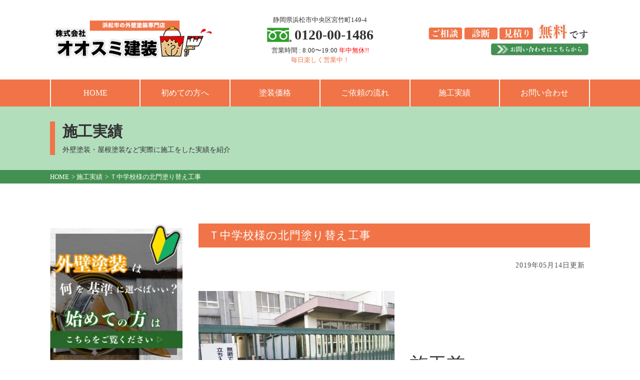

--- FILE ---
content_type: text/html; charset=UTF-8
request_url: https://oosumi-kensou.jp/2019/05/14/%EF%BD%94%E4%B8%AD%E5%AD%A6%E6%A0%A1%E6%A7%98%E3%81%AE%E5%8C%97%E9%96%80%E5%A1%97%E3%82%8A%E6%9B%BF%E3%81%88%E5%B7%A5%E4%BA%8B/
body_size: 8846
content:
<!DOCTYPE html>
<html lang="ja"
	prefix="og: https://ogp.me/ns#"  class="no-js">
<head>
	<!-- Google tag (gtag.js) -->
<script async src="https://www.googletagmanager.com/gtag/js?id=AW-770468497"></script>
<script>
  window.dataLayer = window.dataLayer || [];
  function gtag(){dataLayer.push(arguments);}
  gtag('js', new Date());

  gtag('config', 'AW-770468497');
</script>
<meta charset="UTF-8">
<title>Ｔ中学校様の北門塗り替え工事 | 浜松市の外壁塗装専門店｜住まいの塗り替えならオオスミ建装</title>
<meta name="keywords" content="浜松市,外壁塗装,屋根塗装,塗り替え,オオスミ建装" />
<meta name="description" content="浜松市の外壁塗装・屋根塗装なら浜松市限定の外壁塗装専門店のオオスミ建装にお任せください。長持ちする高品質な外壁塗装。現地調査・見積り・来店相談無料!!住まいの塗り替えのことなら、お客様が相談しやすいような一番身近な専門家を目指しています。" />
<meta name="viewport" content="width=device-width">
<script>(function(html){html.className = html.className.replace(/\bno-js\b/,'js')})(document.documentElement);</script>

<!-- All in One SEO Pack 3.3.3 によって Michael Torbert の Semper Fi Web Designob_start_detected [-1,-1] -->
<script type="application/ld+json" class="aioseop-schema">{"@context":"https://schema.org","@graph":[{"@type":"Organization","@id":"https://oosumi-kensou.jp/#organization","url":"https://oosumi-kensou.jp/","name":"\u6d5c\u677e\u5e02\u306e\u5916\u58c1\u5857\u88c5\u5c02\u9580\u5e97\uff5c\u4f4f\u307e\u3044\u306e\u5857\u308a\u66ff\u3048\u306a\u3089\u30aa\u30aa\u30b9\u30df\u5efa\u88c5","sameAs":["https://www.facebook.com/oosumikensou/","https://twitter.com/13NQYsbo0bixYaI"]},{"@type":"WebSite","@id":"https://oosumi-kensou.jp/#website","url":"https://oosumi-kensou.jp/","name":"\u6d5c\u677e\u5e02\u306e\u5916\u58c1\u5857\u88c5\u5c02\u9580\u5e97\uff5c\u4f4f\u307e\u3044\u306e\u5857\u308a\u66ff\u3048\u306a\u3089\u30aa\u30aa\u30b9\u30df\u5efa\u88c5","publisher":{"@id":"https://oosumi-kensou.jp/#organization"}},{"@type":"WebPage","@id":"https://oosumi-kensou.jp/2019/05/14/%ef%bd%94%e4%b8%ad%e5%ad%a6%e6%a0%a1%e6%a7%98%e3%81%ae%e5%8c%97%e9%96%80%e5%a1%97%e3%82%8a%e6%9b%bf%e3%81%88%e5%b7%a5%e4%ba%8b/#webpage","url":"https://oosumi-kensou.jp/2019/05/14/%ef%bd%94%e4%b8%ad%e5%ad%a6%e6%a0%a1%e6%a7%98%e3%81%ae%e5%8c%97%e9%96%80%e5%a1%97%e3%82%8a%e6%9b%bf%e3%81%88%e5%b7%a5%e4%ba%8b/","inLanguage":"ja","name":"\uff34\u4e2d\u5b66\u6821\u69d8\u306e\u5317\u9580\u5857\u308a\u66ff\u3048\u5de5\u4e8b","isPartOf":{"@id":"https://oosumi-kensou.jp/#website"},"image":{"@type":"ImageObject","@id":"https://oosumi-kensou.jp/2019/05/14/%ef%bd%94%e4%b8%ad%e5%ad%a6%e6%a0%a1%e6%a7%98%e3%81%ae%e5%8c%97%e9%96%80%e5%a1%97%e3%82%8a%e6%9b%bf%e3%81%88%e5%b7%a5%e4%ba%8b/#primaryimage","url":"https://i2.wp.com/oosumi-kensou.jp/wp/wp-content/uploads/2019/05/IMG_2532.jpg?fit=600%2C450&ssl=1","width":600,"height":450},"primaryImageOfPage":{"@id":"https://oosumi-kensou.jp/2019/05/14/%ef%bd%94%e4%b8%ad%e5%ad%a6%e6%a0%a1%e6%a7%98%e3%81%ae%e5%8c%97%e9%96%80%e5%a1%97%e3%82%8a%e6%9b%bf%e3%81%88%e5%b7%a5%e4%ba%8b/#primaryimage"},"datePublished":"2019-05-14T02:46:38+00:00","dateModified":"2019-05-14T02:46:50+00:00"},{"@type":"Article","@id":"https://oosumi-kensou.jp/2019/05/14/%ef%bd%94%e4%b8%ad%e5%ad%a6%e6%a0%a1%e6%a7%98%e3%81%ae%e5%8c%97%e9%96%80%e5%a1%97%e3%82%8a%e6%9b%bf%e3%81%88%e5%b7%a5%e4%ba%8b/#article","isPartOf":{"@id":"https://oosumi-kensou.jp/2019/05/14/%ef%bd%94%e4%b8%ad%e5%ad%a6%e6%a0%a1%e6%a7%98%e3%81%ae%e5%8c%97%e9%96%80%e5%a1%97%e3%82%8a%e6%9b%bf%e3%81%88%e5%b7%a5%e4%ba%8b/#webpage"},"author":{"@id":"https://oosumi-kensou.jp/author/oosumi-kensou/#author"},"headline":"\uff34\u4e2d\u5b66\u6821\u69d8\u306e\u5317\u9580\u5857\u308a\u66ff\u3048\u5de5\u4e8b","datePublished":"2019-05-14T02:46:38+00:00","dateModified":"2019-05-14T02:46:50+00:00","commentCount":0,"mainEntityOfPage":{"@id":"https://oosumi-kensou.jp/2019/05/14/%ef%bd%94%e4%b8%ad%e5%ad%a6%e6%a0%a1%e6%a7%98%e3%81%ae%e5%8c%97%e9%96%80%e5%a1%97%e3%82%8a%e6%9b%bf%e3%81%88%e5%b7%a5%e4%ba%8b/#webpage"},"publisher":{"@id":"https://oosumi-kensou.jp/#organization"},"articleSection":"\u65bd\u5de5\u5b9f\u7e3e","image":{"@type":"ImageObject","@id":"https://oosumi-kensou.jp/2019/05/14/%ef%bd%94%e4%b8%ad%e5%ad%a6%e6%a0%a1%e6%a7%98%e3%81%ae%e5%8c%97%e9%96%80%e5%a1%97%e3%82%8a%e6%9b%bf%e3%81%88%e5%b7%a5%e4%ba%8b/#primaryimage","url":"https://i2.wp.com/oosumi-kensou.jp/wp/wp-content/uploads/2019/05/IMG_2532.jpg?fit=600%2C450&ssl=1","width":600,"height":450}},{"@type":"Person","@id":"https://oosumi-kensou.jp/author/oosumi-kensou/#author","name":"oosumi-kensou","sameAs":[],"image":{"@type":"ImageObject","@id":"https://oosumi-kensou.jp/#personlogo","url":"https://secure.gravatar.com/avatar/067ef90b28d470f437519b9ad73e574f?s=96&d=mm&r=g","width":96,"height":96,"caption":"oosumi-kensou"}}]}</script>
<link rel="canonical" href="https://oosumi-kensou.jp/2019/05/14/ｔ中学校様の北門塗り替え工事/" />
<meta property="og:type" content="article" />
<meta property="og:title" content="Ｔ中学校様の北門塗り替え工事 | 浜松市の外壁塗装専門店｜住まいの塗り替えならオオスミ建装" />
<meta property="og:description" content="施工前 下塗り 施工後 平成31年3月完成" />
<meta property="og:url" content="https://oosumi-kensou.jp/2019/05/14/ｔ中学校様の北門塗り替え工事/" />
<meta property="og:site_name" content="株式会社オオスミ建装" />
<meta property="og:image" content="https://i2.wp.com/oosumi-kensou.jp/wp/wp-content/uploads/2019/05/IMG_2532.jpg?fit=600%2C450&#038;ssl=1" />
<meta property="og:image:width" content="600" />
<meta property="og:image:height" content="506" />
<meta property="fb:app_id" content="2504282369893928" />
<meta property="article:tag" content="施工実績" />
<meta property="article:published_time" content="2019-05-14T02:46:38Z" />
<meta property="article:modified_time" content="2019-05-14T02:46:50Z" />
<meta property="article:publisher" content="https://www.facebook.com/oosumikensou/" />
<meta property="og:image:secure_url" content="https://i2.wp.com/oosumi-kensou.jp/wp/wp-content/uploads/2019/05/IMG_2532.jpg?fit=600%2C450&#038;ssl=1" />
<meta name="twitter:card" content="summary" />
<meta name="twitter:title" content="Ｔ中学校様の北門塗り替え工事 | 浜松市の外壁塗装専門店｜住まいの塗り替えならオオスミ建装" />
<meta name="twitter:description" content="施工前 下塗り 施工後 平成31年3月完成" />
<meta name="twitter:image" content="https://i2.wp.com/oosumi-kensou.jp/wp/wp-content/uploads/2019/05/IMG_2532.jpg?fit=600%2C450&#038;ssl=1" />
<!-- All in One SEO Pack -->
<link rel='dns-prefetch' href='//oosumi-kensou.jp' />
<link rel='dns-prefetch' href='//s0.wp.com' />
<link rel='dns-prefetch' href='//fonts.googleapis.com' />
<link rel='dns-prefetch' href='//s.w.org' />
<link rel="alternate" type="application/rss+xml" title="浜松市の外壁塗装専門店｜住まいの塗り替えならオオスミ建装 &raquo; フィード" href="https://oosumi-kensou.jp/feed/" />
<link rel="alternate" type="application/rss+xml" title="浜松市の外壁塗装専門店｜住まいの塗り替えならオオスミ建装 &raquo; コメントフィード" href="https://oosumi-kensou.jp/comments/feed/" />
<link rel="alternate" type="application/rss+xml" title="浜松市の外壁塗装専門店｜住まいの塗り替えならオオスミ建装 &raquo; Ｔ中学校様の北門塗り替え工事 のコメントのフィード" href="https://oosumi-kensou.jp/2019/05/14/%ef%bd%94%e4%b8%ad%e5%ad%a6%e6%a0%a1%e6%a7%98%e3%81%ae%e5%8c%97%e9%96%80%e5%a1%97%e3%82%8a%e6%9b%bf%e3%81%88%e5%b7%a5%e4%ba%8b/feed/" />
<link rel='stylesheet' id='wp-block-library-css'  href='https://c0.wp.com/c/5.0.3/wp-includes/css/dist/block-library/style.min.css' type='text/css' media='all' />
<link rel='stylesheet' id='twentyfifteen-fonts-css'  href='https://fonts.googleapis.com/css?family=Noto+Sans%3A400italic%2C700italic%2C400%2C700%7CNoto+Serif%3A400italic%2C700italic%2C400%2C700%7CInconsolata%3A400%2C700&#038;subset=latin%2Clatin-ext' type='text/css' media='all' />
<link rel='stylesheet' id='genericons-css'  href='https://c0.wp.com/p/jetpack/7.3.2/_inc/genericons/genericons/genericons.css' type='text/css' media='all' />
<link rel='stylesheet' id='twentyfifteen-style-css'  href='https://oosumi-kensou.jp/wp/wp-content/themes/releim-theme/style.css?ver=5.0.3' type='text/css' media='all' />
<style id='twentyfifteen-style-inline-css' type='text/css'>

			.post-navigation .nav-previous { background-image: url(https://i1.wp.com/oosumi-kensou.jp/wp/wp-content/uploads/2019/05/769d88e425e03120b83ee4ed6b9d588e.jpg?resize=600%2C450&#038;ssl=1); }
			.post-navigation .nav-previous .post-title, .post-navigation .nav-previous a:hover .post-title, .post-navigation .nav-previous .meta-nav { color: #fff; }
			.post-navigation .nav-previous a:before { background-color: rgba(0, 0, 0, 0.4); }
		
			.post-navigation .nav-next { background-image: url(https://i0.wp.com/oosumi-kensou.jp/wp/wp-content/uploads/2019/05/00482cde92931483127c66d058a8d15f.jpg?resize=600%2C450&#038;ssl=1); border-top: 0; }
			.post-navigation .nav-next .post-title, .post-navigation .nav-next a:hover .post-title, .post-navigation .nav-next .meta-nav { color: #fff; }
			.post-navigation .nav-next a:before { background-color: rgba(0, 0, 0, 0.4); }
		
</style>
<!--[if lt IE 9]>
<link rel='stylesheet' id='twentyfifteen-ie-css'  href='https://oosumi-kensou.jp/wp/wp-content/themes/releim-theme/css/ie.css?ver=20141010' type='text/css' media='all' />
<![endif]-->
<!--[if lt IE 8]>
<link rel='stylesheet' id='twentyfifteen-ie7-css'  href='https://oosumi-kensou.jp/wp/wp-content/themes/releim-theme/css/ie7.css?ver=20141010' type='text/css' media='all' />
<![endif]-->
<link rel='stylesheet' id='jetpack_css-css'  href='https://c0.wp.com/p/jetpack/7.3.2/css/jetpack.css' type='text/css' media='all' />
<script type='text/javascript' src='https://c0.wp.com/c/5.0.3/wp-includes/js/jquery/jquery.js'></script>
<script type='text/javascript' src='https://c0.wp.com/c/5.0.3/wp-includes/js/jquery/jquery-migrate.min.js'></script>
<link rel='https://api.w.org/' href='https://oosumi-kensou.jp/wp-json/' />
<link rel="EditURI" type="application/rsd+xml" title="RSD" href="https://oosumi-kensou.jp/wp/xmlrpc.php?rsd" />
<link rel='prev' title='浜松市南区西島町　Ｋ様宅の屋根・外壁塗装　板金工事' href='https://oosumi-kensou.jp/2019/05/14/%e6%b5%9c%e6%9d%be%e5%b8%82%e5%8d%97%e5%8c%ba%e8%a5%bf%e5%b3%b6%e7%94%ba%e3%80%80%ef%bd%8b%e6%a7%98%e5%ae%85%e3%81%ae%e5%b1%8b%e6%a0%b9%e3%83%bb%e5%a4%96%e5%a3%81%e5%a1%97%e8%a3%85%e3%80%80%e6%9d%bf/' />
<link rel='next' title='浜松市南区石原町　Ｗ様宅の屋根・外壁塗装' href='https://oosumi-kensou.jp/2019/05/14/%e6%b5%9c%e6%9d%be%e5%b8%82%e5%8d%97%e5%8c%ba%e7%9f%b3%e5%8e%9f%e7%94%ba%e3%80%80%ef%bd%97%e6%a7%98%e5%ae%85%e3%81%ae%e5%b1%8b%e6%a0%b9%e3%83%bb%e5%a4%96%e5%a3%81%e5%a1%97%e8%a3%85/' />
<link rel='shortlink' href='https://wp.me/pbwZky-8p' />
<link rel="alternate" type="application/json+oembed" href="https://oosumi-kensou.jp/wp-json/oembed/1.0/embed?url=https%3A%2F%2Foosumi-kensou.jp%2F2019%2F05%2F14%2F%25ef%25bd%2594%25e4%25b8%25ad%25e5%25ad%25a6%25e6%25a0%25a1%25e6%25a7%2598%25e3%2581%25ae%25e5%258c%2597%25e9%2596%2580%25e5%25a1%2597%25e3%2582%258a%25e6%259b%25bf%25e3%2581%2588%25e5%25b7%25a5%25e4%25ba%258b%2F" />
<link rel="alternate" type="text/xml+oembed" href="https://oosumi-kensou.jp/wp-json/oembed/1.0/embed?url=https%3A%2F%2Foosumi-kensou.jp%2F2019%2F05%2F14%2F%25ef%25bd%2594%25e4%25b8%25ad%25e5%25ad%25a6%25e6%25a0%25a1%25e6%25a7%2598%25e3%2581%25ae%25e5%258c%2597%25e9%2596%2580%25e5%25a1%2597%25e3%2582%258a%25e6%259b%25bf%25e3%2581%2588%25e5%25b7%25a5%25e4%25ba%258b%2F&#038;format=xml" />

<link rel='dns-prefetch' href='//v0.wordpress.com'/>
<link rel='dns-prefetch' href='//i0.wp.com'/>
<link rel='dns-prefetch' href='//i1.wp.com'/>
<link rel='dns-prefetch' href='//i2.wp.com'/>
<link rel='dns-prefetch' href='//c0.wp.com'/>
<style type='text/css'>img#wpstats{display:none}</style>			<style type="text/css">
				/* If html does not have either class, do not show lazy loaded images. */
				html:not( .jetpack-lazy-images-js-enabled ):not( .js ) .jetpack-lazy-image {
					display: none;
				}
			</style>
			<script>
				document.documentElement.classList.add(
					'jetpack-lazy-images-js-enabled'
				);
			</script>
		<!--[if lt IE 9]>
<script src="https://oosumi-kensou.jp/wp/wp-content/themes/releim-theme/js/html5.js"></script>
<script src="https://css3-mediaqueries-js.googlecode.com/svn/trunk/css3-mediaqueries.js"></script>
<![endif]-->
<!--css-->
<link href="https://use.fontawesome.com/releases/v5.0.6/css/all.css" rel="stylesheet">
<link href="https://fonts.googleapis.com/css?family=Roboto:400,700" rel="stylesheet">
<script src="https://ajax.googleapis.com/ajax/libs/jquery/1.11.1/jquery.min.js"></script>
  <!--lightbox-->
<link rel="stylesheet" type="text/css" href="https://oosumi-kensou.jp/wp/wp-content/themes/releim-theme/js/lightbox/css/lightbox.css" />
<script type="text/javascript" src="https://oosumi-kensou.jp/wp/wp-content/themes/releim-theme/js/lightbox/js/lightbox.js"></script>
<!-- drawer.css -->
<link rel="stylesheet" href="https://cdnjs.cloudflare.com/ajax/libs/drawer/3.1.0/css/drawer.min.css">
<link rel="stylesheet" type="text/css" href="https://oosumi-kensou.jp/wp/wp-content/themes/releim-theme/js/drawer/drawer-docs.css" media="screen and (max-width: 767px)" />
<link rel="shortcut icon" href="https://oosumi-kensou.jp/wp/wp-content/themes/releim-theme/images/common/favicon.ico" type="image/vnd.microsoft.icon" />
<link rel="icon" href="https://oosumi-kensou.jp/wp/wp-content/themes/releim-theme/images/common/favicon.ico" type="image/vnd.microsoft.icon" />
<!-- Google Tag Manager -->
<script>(function(w,d,s,l,i){w[l]=w[l]||[];w[l].push({'gtm.start':
new Date().getTime(),event:'gtm.js'});var f=d.getElementsByTagName(s)[0],
j=d.createElement(s),dl=l!='dataLayer'?'&l='+l:'';j.async=true;j.src=
'https://www.googletagmanager.com/gtm.js?id='+i+dl;f.parentNode.insertBefore(j,f);
})(window,document,'script','dataLayer','GTM-NMDH57N');</script>
<!-- End Google Tag Manager -->

<!-- Global site tag (gtag.js) - Google Analytics -->
<script async src="https://www.googletagmanager.com/gtag/js?id=UA-131801699-1"></script>
<script>
  window.dataLayer = window.dataLayer || [];
  function gtag(){dataLayer.push(arguments);}
  gtag('js', new Date());

  gtag('config', 'UA-131801699-1');
</script>

</head>

<body data-rsssl=1 class="post-template-default single single-post postid-521 single-format-standard drawer drawer--top category-2" itemscope itemtype="//schema.org/WebPage">
<!-- Google Tag Manager (noscript) -->
<noscript><iframe src="https://www.googletagmanager.com/ns.html?id=GTM-NMDH57N" height="0" width="0" style="display:none;visibility:hidden"></iframe></noscript>
<!-- End Google Tag Manager (noscript) -->

<div id="bgl"><div id="bgr">
  <header id="header" role="banner">

    <div class="spview">
    <div class="header_sp">
      <p class="site_title">
        <a href="https://oosumi-kensou.jp/" rel="home"><img src="https://oosumi-kensou.jp/wp/wp-content/themes/releim-theme/images/common/logo.png" alt="株式会社オオスミ建装"></a>
      </p>
      <ul class="tel_mail">
        <li class="tel_bg"><a href="tel:0120-00-1486"><img src="https://oosumi-kensou.jp/wp/wp-content/themes/releim-theme/images/common/icon_tel.png" alt="電話"></a></li>
        <li class="mail_bg"><a href="https://oosumi-kensou.jp/contact"><img src="https://oosumi-kensou.jp/wp/wp-content/themes/releim-theme/images/common/icon_mail.png" alt="お問い合わせ"></a></li>
      </ul>
    </div>
    <button type="button" class="drawer-toggle drawer-hamburger">
        <span class="sr-only">toggle navigation</span> <span class="drawer-hamburger-icon"></span>
    </button>
     <nav class="drawer-nav" role="navigation">
    <div class="scrolling_wrap">
      <p class="site_title">
        <a href="https://oosumi-kensou.jp/" rel="home"><img src="https://oosumi-kensou.jp/wp/wp-content/themes/releim-theme/images/common/logo.png" alt="株式会社オオスミ建装"></a>
      </p>
      <div class="scrolling_wrap_top">
        <ul>
          <li><a href="https://oosumi-kensou.jp/category/works/"><i class="fas fa-briefcase"></i><br>施工実績</a></li>
          <li><a href="https://oosumi-kensou.jp/category/voice/"><i class="far fa-comments"></i><br>お客様の声</a></li>
        </ul>
      </div>
      <div id="globalnaviarea_wrap" class="sp_menu">
        <ul id="main-nav"><li id="menu-item-44" class="menu-item menu-item-type-custom menu-item-object-custom menu-item-44"><a href="https://www.oosumi-kensou.jp/">ホーム</a></li>
<li id="menu-item-46" class="menu-item menu-item-type-post_type menu-item-object-page menu-item-46"><a href="https://oosumi-kensou.jp/message/">初めての方へ</a></li>
<li id="menu-item-47" class="menu-item menu-item-type-post_type menu-item-object-page menu-item-47"><a href="https://oosumi-kensou.jp/price/">塗装価格</a></li>
<li id="menu-item-45" class="menu-item menu-item-type-post_type menu-item-object-page menu-item-45"><a href="https://oosumi-kensou.jp/flow/">ご依頼の流れ</a></li>
<li id="menu-item-78" class="menu-item menu-item-type-taxonomy menu-item-object-category current-post-ancestor current-menu-parent current-post-parent menu-item-78"><a href="https://oosumi-kensou.jp/category/works/">施工実績</a></li>
<li id="menu-item-48" class="menu-item menu-item-type-post_type menu-item-object-page menu-item-48"><a href="https://oosumi-kensou.jp/company/">店舗・会社案内</a></li>
<li id="menu-item-50" class="menu-item menu-item-type-post_type menu-item-object-page menu-item-50"><a href="https://oosumi-kensou.jp/area/">対応エリア</a></li>
<li id="menu-item-76" class="menu-item menu-item-type-taxonomy menu-item-object-category menu-item-76"><a href="https://oosumi-kensou.jp/category/voice/">お客様の声</a></li>
<li id="menu-item-77" class="menu-item menu-item-type-taxonomy menu-item-object-category menu-item-77"><a href="https://oosumi-kensou.jp/category/news/">お知らせ</a></li>
<li id="menu-item-49" class="menu-item menu-item-type-post_type menu-item-object-page current-post-parent menu-item-49"><a href="https://oosumi-kensou.jp/contact/">お問い合わせ</a></li>
</ul>      </div><!-- #menu -->
      <div class="scrolling_wrap_bottom">
        <a href="https://oosumi-kensou.jp/contact">

        </a>
      </div>
    </div>
  </nav>
</div><!-- .spview -->
  <div class="ta_pcview">
    <div id="site_description_area"><h1 class="mainwrap">浜松市の外壁塗装専門店｜住まいの塗り替えならオオスミ建装</h1></div>
    <div class="header_top mainwrap">
      <p class="site_title">
          <a href="https://oosumi-kensou.jp/" rel="home"><img src="https://oosumi-kensou.jp/wp/wp-content/themes/releim-theme/images/common/logo.png" alt="株式会社オオスミ建装"></a>
        </p>
      <div class="header_tel">
        <p>静岡県浜松市中央区宮竹町149-4</p>
        <div class="heed_tel"><a href="tel:0120-00-1486">0120-00-1486</a></div>
        <p>営業時間 : 8:00〜19:00 <span>年中無休!!</span></p>
        <p class="ylw">毎日楽しく営業中！</p>
      </div>
      <ul class="header_contact">
        <li><img src="https://oosumi-kensou.jp/wp/wp-content/themes/releim-theme/images/header/header_banner.png" alt="ご相談診断見積無料"></li>
        <li><a href="https://oosumi-kensou.jp/contact/"><img src="https://oosumi-kensou.jp/wp/wp-content/themes/releim-theme/images/header/header_contact.png" alt="住まいの塗り替え・リフォーム専門店"></a></li>
      </ul>
    </div><!-- /.mainwrap -->

    <div id="globalnaviarea_wrap" class="clear">
      <div id="menu" class="mainwrap">
        <ul id="main-nav"><li id="menu-item-25" class="menu-item menu-item-type-custom menu-item-object-custom menu-item-25"><a href="https://www.oosumi-kensou.jp/">HOME</a></li>
<li id="menu-item-28" class="menu-item menu-item-type-post_type menu-item-object-page menu-item-28"><a href="https://oosumi-kensou.jp/message/">初めての方へ</a></li>
<li id="menu-item-29" class="menu-item menu-item-type-post_type menu-item-object-page menu-item-29"><a href="https://oosumi-kensou.jp/price/">塗装価格</a></li>
<li id="menu-item-27" class="menu-item menu-item-type-post_type menu-item-object-page menu-item-27"><a href="https://oosumi-kensou.jp/flow/">ご依頼の流れ</a></li>
<li id="menu-item-75" class="menu-item menu-item-type-taxonomy menu-item-object-category current-post-ancestor current-menu-parent current-post-parent menu-item-75"><a href="https://oosumi-kensou.jp/category/works/">施工実績</a></li>
<li id="menu-item-26" class="menu-item menu-item-type-post_type menu-item-object-page current-post-parent menu-item-26"><a href="https://oosumi-kensou.jp/contact/">お問い合わせ</a></li>
</ul>      </div>
    </div><!-- /#globalnaviarea_wrap -->
    </div><!-- .ta_pcview -->

          <div id="pagetitlearea">
        <div class="mainwrap">
                      <div class="pagetitle_heading">
              <h2>施工実績</h2>
              <p>外壁塗装・屋根塗装など実際に施工をした実績を紹介</p>
            </div>
                  </div><!-- .mainwrap -->
      </div>
      <div id="breadcrumb" class="gpt clearfix">
    <div class="mainwrap">
      <!-- Breadcrumb NavXT 6.2.1 -->
<span property="itemListElement" typeof="ListItem"><a property="item" typeof="WebPage" title="Go to 浜松市の外壁塗装専門店｜住まいの塗り替えならオオスミ建装." href="https://oosumi-kensou.jp" class="home"><span property="name">HOME</span></a><meta property="position" content="1"></span> &gt; <span property="itemListElement" typeof="ListItem"><a property="item" typeof="WebPage" title="Go to the 施工実績 category archives." href="https://oosumi-kensou.jp/category/works/" class="taxonomy category"><span property="name">施工実績</span></a><meta property="position" content="2"></span> &gt; <span class="post post-post current-item">Ｔ中学校様の北門塗り替え工事</span>    </div>
  </div>
    
  </header><!-- .site-header -->

<div id="content">
  <div id="contentbody" class="clear mainwrap">
    <main id="main" class="site-main" role="main">
      <div id="main-inner">
<article id="single">
			<section id="pn_post" class="mb50 entry_content">
			<div class="cat_title mb30">
				<div class="org_h3 none"><h3>Ｔ中学校様の北門塗り替え工事</h3></div>
				<p class="day"><span>2019年05月14日更新</span></p>
			</div>
			<div class="des">
				
<div class="wp-block-media-text alignwide"><figure class="wp-block-media-text__media"><a href="" class="photo" rel="lightbox"><img src="https://i2.wp.com/oosumi-kensou.jp/wp/wp-content/uploads/2019/05/IMG_2534.jpg?w=660&#038;ssl=1" alt class="wp-image-524 jetpack-lazy-image" data-recalc-dims="1" data-lazy-src="https://i2.wp.com/oosumi-kensou.jp/wp/wp-content/uploads/2019/05/IMG_2534.jpg?w=660&amp;is-pending-load=1#038;ssl=1" srcset="[data-uri]"><noscript><img src="https://i2.wp.com/oosumi-kensou.jp/wp/wp-content/uploads/2019/05/IMG_2534.jpg?w=660&#038;ssl=1" alt="" class="wp-image-524" data-recalc-dims="1"/></noscript></a></figure><div class="wp-block-media-text__content">
<p class="has-large-font-size">施工前</p>
</div></div>



<div class="wp-block-media-text alignwide"><figure class="wp-block-media-text__media"><a href="" class="photo" rel="lightbox"><img src="https://i0.wp.com/oosumi-kensou.jp/wp/wp-content/uploads/2019/05/IMG_2533.jpg?w=660&#038;ssl=1" alt class="wp-image-523 jetpack-lazy-image" data-recalc-dims="1" data-lazy-src="https://i0.wp.com/oosumi-kensou.jp/wp/wp-content/uploads/2019/05/IMG_2533.jpg?w=660&amp;is-pending-load=1#038;ssl=1" srcset="[data-uri]"><noscript><img src="https://i0.wp.com/oosumi-kensou.jp/wp/wp-content/uploads/2019/05/IMG_2533.jpg?w=660&#038;ssl=1" alt="" class="wp-image-523" data-recalc-dims="1"/></noscript></a></figure><div class="wp-block-media-text__content">
<p class="has-large-font-size">下塗り</p>
</div></div>



<div class="wp-block-media-text alignwide"><figure class="wp-block-media-text__media"><a href="" class="photo" rel="lightbox"><img src="https://i2.wp.com/oosumi-kensou.jp/wp/wp-content/uploads/2019/05/IMG_2532.jpg?w=660&#038;ssl=1" alt class="wp-image-522 jetpack-lazy-image" data-recalc-dims="1" data-lazy-src="https://i2.wp.com/oosumi-kensou.jp/wp/wp-content/uploads/2019/05/IMG_2532.jpg?w=660&amp;is-pending-load=1#038;ssl=1" srcset="[data-uri]"><noscript><img src="https://i2.wp.com/oosumi-kensou.jp/wp/wp-content/uploads/2019/05/IMG_2532.jpg?w=660&#038;ssl=1" alt="" class="wp-image-522" data-recalc-dims="1"/></noscript></a></figure><div class="wp-block-media-text__content">
<p class="has-large-font-size">施工後　　平成31年3月完成</p>
</div></div>
			</div>
		</section>
		<section class="single_pager content_dir">
			<div class="mainwrap">
				<div class="left link_btn"><a href="https://oosumi-kensou.jp/2019/05/14/%e6%b5%9c%e6%9d%be%e5%b8%82%e5%8d%97%e5%8c%ba%e8%a5%bf%e5%b3%b6%e7%94%ba%e3%80%80%ef%bd%8b%e6%a7%98%e5%ae%85%e3%81%ae%e5%b1%8b%e6%a0%b9%e3%83%bb%e5%a4%96%e5%a3%81%e5%a1%97%e8%a3%85%e3%80%80%e6%9d%bf/" rel="prev">« 前の記事</a></div>
				<div class="right link_btn"><a href="https://oosumi-kensou.jp/2019/05/14/%e6%b5%9c%e6%9d%be%e5%b8%82%e5%8d%97%e5%8c%ba%e7%9f%b3%e5%8e%9f%e7%94%ba%e3%80%80%ef%bd%97%e6%a7%98%e5%ae%85%e3%81%ae%e5%b1%8b%e6%a0%b9%e3%83%bb%e5%a4%96%e5%a3%81%e5%a1%97%e8%a3%85/" rel="next">次の記事 »</a></div>
			</div>
		</section>
	
</article><!-- #post-## -->
      </div><!-- #main-inner -->
    </main><!-- #main -->
    <aside id="sidecolumn" class="ctbm">
  <aside id="media_image-2" class="widget-odd widget-first widget-1 no_title widget widget_media_image"><h2 class="widget-title">外壁塗装は何を基準に選べばいい？</h2><a href="https://www.oosumi-kensou.jp/message"><img width="290" height="300" src="https://i0.wp.com/oosumi-kensou.jp/wp/wp-content/uploads/2019/01/1.jpg?fit=290%2C300&amp;ssl=1" class="image wp-image-60  attachment-medium size-medium jetpack-lazy-image" alt="初めての外壁塗装" style="max-width: 100%; height: auto;" data-lazy-srcset="https://i0.wp.com/oosumi-kensou.jp/wp/wp-content/uploads/2019/01/1.jpg?w=602&amp;ssl=1 602w, https://i0.wp.com/oosumi-kensou.jp/wp/wp-content/uploads/2019/01/1.jpg?resize=290%2C300&amp;ssl=1 290w" data-lazy-sizes="(max-width: 290px) 100vw, 290px" data-lazy-src="https://i0.wp.com/oosumi-kensou.jp/wp/wp-content/uploads/2019/01/1.jpg?fit=290%2C300&amp;ssl=1&amp;is-pending-load=1" srcset="[data-uri]" /></a></aside><aside id="media_image-3" class="widget-even widget-2 no_title widget widget_media_image"><h2 class="widget-title">お客様の声</h2><a href="https://www.oosumi-kensou.jp/category/voice"><img width="300" height="300" src="https://i2.wp.com/oosumi-kensou.jp/wp/wp-content/uploads/2019/01/2.jpg?fit=300%2C300&amp;ssl=1" class="image wp-image-61  attachment-medium size-medium jetpack-lazy-image" alt="" style="max-width: 100%; height: auto;" data-lazy-srcset="https://i2.wp.com/oosumi-kensou.jp/wp/wp-content/uploads/2019/01/2.jpg?w=600&amp;ssl=1 600w, https://i2.wp.com/oosumi-kensou.jp/wp/wp-content/uploads/2019/01/2.jpg?resize=150%2C150&amp;ssl=1 150w, https://i2.wp.com/oosumi-kensou.jp/wp/wp-content/uploads/2019/01/2.jpg?resize=300%2C300&amp;ssl=1 300w" data-lazy-sizes="(max-width: 300px) 100vw, 300px" data-lazy-src="https://i2.wp.com/oosumi-kensou.jp/wp/wp-content/uploads/2019/01/2.jpg?fit=300%2C300&amp;ssl=1&amp;is-pending-load=1" srcset="[data-uri]" /></a></aside><aside id="media_image-4" class="widget-odd widget-3 no_title widget widget_media_image"><h2 class="widget-title">対応エリア</h2><a href="https://www.oosumi-kensou.jp/area"><img width="300" height="300" src="https://i0.wp.com/oosumi-kensou.jp/wp/wp-content/uploads/2019/01/3.png?fit=300%2C300&amp;ssl=1" class="image wp-image-62  attachment-medium size-medium jetpack-lazy-image" alt="オオスミ建装の対応エリア" style="max-width: 100%; height: auto;" data-lazy-srcset="https://i0.wp.com/oosumi-kensou.jp/wp/wp-content/uploads/2019/01/3.png?w=600&amp;ssl=1 600w, https://i0.wp.com/oosumi-kensou.jp/wp/wp-content/uploads/2019/01/3.png?resize=150%2C150&amp;ssl=1 150w, https://i0.wp.com/oosumi-kensou.jp/wp/wp-content/uploads/2019/01/3.png?resize=300%2C300&amp;ssl=1 300w" data-lazy-sizes="(max-width: 300px) 100vw, 300px" data-lazy-src="https://i0.wp.com/oosumi-kensou.jp/wp/wp-content/uploads/2019/01/3.png?fit=300%2C300&amp;ssl=1&amp;is-pending-load=1" srcset="[data-uri]" /></a></aside><aside id="nav_menu-2" class="widget-even widget-4 side_nav widget widget_nav_menu"><h2 class="widget-title">SITE MENU</h2><div class="menu-side_menu-container"><ul id="menu-side_menu-1" class="menu"><li class="menu-item menu-item-type-custom menu-item-object-custom menu-item-44"><a href="https://www.oosumi-kensou.jp/">ホーム</a></li>
<li class="menu-item menu-item-type-post_type menu-item-object-page menu-item-46"><a href="https://oosumi-kensou.jp/message/">初めての方へ</a></li>
<li class="menu-item menu-item-type-post_type menu-item-object-page menu-item-47"><a href="https://oosumi-kensou.jp/price/">塗装価格</a></li>
<li class="menu-item menu-item-type-post_type menu-item-object-page menu-item-45"><a href="https://oosumi-kensou.jp/flow/">ご依頼の流れ</a></li>
<li class="menu-item menu-item-type-taxonomy menu-item-object-category current-post-ancestor current-menu-parent current-post-parent menu-item-78"><a href="https://oosumi-kensou.jp/category/works/">施工実績</a></li>
<li class="menu-item menu-item-type-post_type menu-item-object-page menu-item-48"><a href="https://oosumi-kensou.jp/company/">店舗・会社案内</a></li>
<li class="menu-item menu-item-type-post_type menu-item-object-page menu-item-50"><a href="https://oosumi-kensou.jp/area/">対応エリア</a></li>
<li class="menu-item menu-item-type-taxonomy menu-item-object-category menu-item-76"><a href="https://oosumi-kensou.jp/category/voice/">お客様の声</a></li>
<li class="menu-item menu-item-type-taxonomy menu-item-object-category menu-item-77"><a href="https://oosumi-kensou.jp/category/news/">お知らせ</a></li>
<li class="menu-item menu-item-type-post_type menu-item-object-page current-post-parent menu-item-49"><a href="https://oosumi-kensou.jp/contact/">お問い合わせ</a></li>
</ul></div></aside><aside id="media_image-8" class="widget-odd widget-5 no_title widget widget_media_image"><h2 class="widget-title">LINE@</h2><a href="https://line.me/R/ti/p/%40vpq1289v" target="_blank"><img width="600" height="682" src="https://i1.wp.com/oosumi-kensou.jp/wp/wp-content/uploads/2019/01/cd579acd4dca63d81f5cb8c6ff6904fe-1.jpg?fit=600%2C682&amp;ssl=1" class="image wp-image-215  attachment-full size-full jetpack-lazy-image" alt="" style="max-width: 100%; height: auto;" data-lazy-src="https://i1.wp.com/oosumi-kensou.jp/wp/wp-content/uploads/2019/01/cd579acd4dca63d81f5cb8c6ff6904fe-1.jpg?fit=600%2C682&amp;ssl=1&amp;is-pending-load=1" srcset="[data-uri]" /></a></aside><aside id="media_image-6" class="widget-even widget-6 no_title widget widget_media_image"><h2 class="widget-title">facebook</h2><a href="https://www.facebook.com/oosumikensou" target="_blank"><img width="240" height="60" src="https://i0.wp.com/oosumi-kensou.jp/wp/wp-content/uploads/2019/01/4.gif?fit=240%2C60&amp;ssl=1" class="image wp-image-63  attachment-full size-full jetpack-lazy-image" alt="" style="max-width: 100%; height: auto;" data-lazy-src="https://i0.wp.com/oosumi-kensou.jp/wp/wp-content/uploads/2019/01/4.gif?fit=240%2C60&amp;ssl=1&amp;is-pending-load=1" srcset="[data-uri]" /></a></aside><aside id="media_image-7" class="widget-odd widget-7 no_title widget widget_media_image"><h2 class="widget-title">twitter</h2><a href="https://twitter.com/13NQYsbo0bixYaI" target="_blank"><img width="240" height="60" src="https://i0.wp.com/oosumi-kensou.jp/wp/wp-content/uploads/2019/01/5.gif?fit=240%2C60&amp;ssl=1" class="image wp-image-65  attachment-full size-full jetpack-lazy-image" alt="" style="max-width: 100%; height: auto;" data-lazy-src="https://i0.wp.com/oosumi-kensou.jp/wp/wp-content/uploads/2019/01/5.gif?fit=240%2C60&amp;ssl=1&amp;is-pending-load=1" srcset="[data-uri]" /></a></aside><aside id="custom_html-2" class="widget_text widget-even widget-8 widget widget_custom_html"><h2 class="widget-title">店舗MAP</h2><div class="textwidget custom-html-widget"><iframe src="https://www.google.com/maps/embed?pb=!1m18!1m12!1m3!1d3279.4627225784134!2d137.76145671523275!3d34.718729080429846!2m3!1f0!2f0!3f0!3m2!1i1024!2i768!4f13.1!3m3!1m2!1s0x601ade0275bf83ab%3A0xac4b61e618f1751c!2z44CSNDM1LTAwNDMg6Z2Z5bKh55yM5rWc5p2-5biC5p2x5Yy65a6u56u555S677yR77yU77yZ4oiS77yU!5e0!3m2!1sja!2sjp!4v1547795410269" width="100%" height="200" frameborder="0" style="border:0" allowfullscreen></iframe>
浜松市中央区宮竹町149-4</div></aside><aside id="custom_html-3" class="widget_text widget-odd widget-9 widget widget_custom_html"><h2 class="widget-title">作業場MAP</h2><div class="textwidget custom-html-widget"><iframe src="https://www.google.com/maps/embed?pb=!1m18!1m12!1m3!1d3280.1055476974134!2d137.77078971523224!3d34.70251768043402!2m3!1f0!2f0!3f0!3m2!1i1024!2i768!4f13.1!3m3!1m2!1s0x601ae75cba9e6629%3A0x5a22fdf7f0b96f43!2z44CSNDM1LTAwMzgg6Z2Z5bKh55yM5rWc5p2-5biC5Y2X5Yy65LiJ5ZKM55S677yX77yX77yS!5e0!3m2!1sja!2sjp!4v1551322383903" width="100%" height="200" frameborder="0" style="border:0" allowfullscreen></iframe>
浜松市中央区三和町772<br>
(東部中学校体育館前)</div></aside><aside id="media_image-9" class="widget-even widget-last widget-10 widget widget_media_image"><a href="https://oosumi-kensou.jp/2019/02/28/%e3%82%aa%e3%82%aa%e3%82%b9%e3%83%9f%e5%bb%ba%e8%a3%85%e3%81%a7%e3%81%af%e5%a1%97%e8%a3%85%e5%b7%a5%e3%83%bb%e5%a4%9a%e8%83%bd%e5%b7%a5%e3%81%a7%e4%b8%80%e7%b7%92%e3%81%ab%e5%83%8d%e3%81%84%e3%81%a6/"><img width="600" height="600" src="https://i2.wp.com/oosumi-kensou.jp/wp/wp-content/uploads/2019/02/recrute.jpg?fit=600%2C600&amp;ssl=1" class="image wp-image-234  attachment-full size-full jetpack-lazy-image" alt="塗装職人募集" style="max-width: 100%; height: auto;" data-lazy-src="https://i2.wp.com/oosumi-kensou.jp/wp/wp-content/uploads/2019/02/recrute.jpg?fit=600%2C600&amp;ssl=1&amp;is-pending-load=1" srcset="[data-uri]" /></a></aside></aside>
  </div><!-- #contentbody -->
</div><!-- #content -->

<!-- トップへ戻るボタン -->
<div class="fix-menu">
  <div class="fix-pc">
    <div class="mainwrap">
      <div class="fix_footer">
        <div class="footer_fix">
          <ul>
            <li>
              <p>静岡県浜松市中央区宮竹町149-4</p>
              <div class="foot_tel"><a href="tel:0120-00-1486">0120-00-1486</a></div>
              <p>営業時間 : 8:00〜19:00 <span>年中無休!!</span></p>
            </li>
            <li><a href="https://oosumi-kensou.jp/category/voice/" >お客様の声</a></li>
            <li><a href="https://oosumi-kensou.jp/contact/" >来店予約</a></li>
            <li><a href="https://oosumi-kensou.jp/contact/" >無料見積</a></li>
          </ul>
        </div>
        <div id="back_to_top">
          <a href="#header"><img src="https://oosumi-kensou.jp/wp/wp-content/themes/releim-theme/images/common/back-to-top.jpg" /></a>
        </div>
      </div>
    </div>
  </div><!-- .fix-pc -->
  <div class="fix-sp">
    <ul>
      <li><a href="https://oosumi-kensou.jp/category/voice/" >お客様の声</a></li>
      <li><a href="https://oosumi-kensou.jp/contact/" >見積・相談</a></li>
      <li><a href="tel:0120-00-1486">電話</a></li>
      <li  id="back_to_top"><a href="#header"></a></li>
    </ul>
  </div><!-- .fix-sp -->
</div>

<footer id="footer" class="site_footer" role="contentinfo">
  <div class="footer_wrap">
    <div class="col2_wrap mainwrap">
      <div class="col2_item">
        <p class="site_title">
          <a href="https://oosumi-kensou.jp/" rel="home"><img src="https://oosumi-kensou.jp/wp/wp-content/themes/releim-theme/images/common/logo.png" alt="株式会社オオスミ建装"></a>
        </p>
        <div class="footer_add content_inner">
          <ul>
            <li>店舗住所 : 静岡県浜松市中央区宮竹町149-4</li>
            <li>店舗TEL : <a href="tel:0120-00-1486">0120-00-1486</a></li>
            <li>営業時間 : 8:00〜19:00</li>
            <li>定休日 : <span>年中無休</span></li>
          </ul>
          <p>※現場に出ている場合もありますので事前にご連絡ください！</p>
        </div>
      </div>
      <div class="col2_item">
        <div class="footert_contact">
          <div class="f_banner"><img src="https://oosumi-kensou.jp/wp/wp-content/themes/releim-theme/images/header/header_banner.png" alt="ご相談診断見積無料"></div>
          <ul>
            <li><a href="tel:0120-00-1486">0120-00-1486</a></li>
            <li><a href="https://oosumi-kensou.jp/contact/"><img src="https://oosumi-kensou.jp/wp/wp-content/themes/releim-theme/images/header/header_contact.png" alt="住まいの塗り替え・リフォーム専門店"></a></li>
          </ul>
        </div>
        <nav class="footmenu">
          <ul class="foot_gnav">
              <li>
                <ul><li id="menu-item-30" class="menu-item menu-item-type-custom menu-item-object-custom menu-item-30"><a href="https://www.oosumi-kensou.jp/">HOME</a></li>
<li id="menu-item-32" class="menu-item menu-item-type-post_type menu-item-object-page menu-item-32"><a href="https://oosumi-kensou.jp/message/">初めての方へ</a></li>
<li id="menu-item-33" class="menu-item menu-item-type-post_type menu-item-object-page menu-item-33"><a href="https://oosumi-kensou.jp/price/">塗装価格</a></li>
<li id="menu-item-31" class="menu-item menu-item-type-post_type menu-item-object-page menu-item-31"><a href="https://oosumi-kensou.jp/flow/">ご依頼の流れ</a></li>
</ul>              </li>
              <li>
                <ul><li id="menu-item-74" class="menu-item menu-item-type-taxonomy menu-item-object-category current-post-ancestor current-menu-parent current-post-parent menu-item-74"><a href="https://oosumi-kensou.jp/category/works/">施工実績</a></li>
<li id="menu-item-35" class="menu-item menu-item-type-post_type menu-item-object-page menu-item-35"><a href="https://oosumi-kensou.jp/company/">店舗・会社案内</a></li>
<li id="menu-item-34" class="menu-item menu-item-type-post_type menu-item-object-page menu-item-34"><a href="https://oosumi-kensou.jp/area/">対応エリア</a></li>
</ul>              </li>
              <li>
                <ul><li id="menu-item-72" class="menu-item menu-item-type-taxonomy menu-item-object-category menu-item-72"><a href="https://oosumi-kensou.jp/category/voice/">お客様の声</a></li>
<li id="menu-item-73" class="menu-item menu-item-type-taxonomy menu-item-object-category menu-item-73"><a href="https://oosumi-kensou.jp/category/news/">お知らせ</a></li>
<li id="menu-item-39" class="menu-item menu-item-type-post_type menu-item-object-page menu-item-39"><a href="https://oosumi-kensou.jp/contact/">お問い合わせ</a></li>
</ul>              </li>
            </ul>
        </nav>
      </div><!-- .col2_item -->
    </div><!-- .col2_wrap -->
  </div><!-- .footer_wrap -->
  <div id="copyright">
    <div class="mainwrap">
      © <a href="https://oosumi-kensou.jp">株式会社オオスミ建装</a>&ensp;All&ensp;Rights&ensp;Reserved.
    </div>
  </div>

</footer><!-- #footer.site_footer -->
<script type="text/javascript" src="https://oosumi-kensou.jp/wp/wp-content/themes/releim-theme/js/drawer/drawer-docs.js" const mq = window.matchMedia( "(min-width: 767px)" );></script>
<!--rov-->
<script type="text/javascript" src="https://oosumi-kensou.jp/wp/wp-content/themes/releim-theme/js/rov.js"></script>
<!--smoothScroll-->
<script type="text/javascript" src="https://oosumi-kensou.jp/wp/wp-content/themes/releim-theme/js/smoothscroll/backtotopbtn.js"></script>
<script type="text/javascript" src="https://oosumi-kensou.jp/wp/wp-content/themes/releim-theme/js/org-releim.js"></script>
</div><!-- /.bgr --></div><!-- /.bgl -->
	<div style="display:none">
	</div>
<script type='text/javascript' src='https://c0.wp.com/p/jetpack/7.3.2/_inc/build/photon/photon.min.js'></script>
<script type='text/javascript' src='https://s0.wp.com/wp-content/js/devicepx-jetpack.js?ver=202603'></script>
<script type='text/javascript' src='https://oosumi-kensou.jp/wp/wp-content/themes/releim-theme/js/skip-link-focus-fix.js?ver=20141010'></script>
<script type='text/javascript'>
/* <![CDATA[ */
var screenReaderText = {"expand":"<span class=\"screen-reader-text\">\u30b5\u30d6\u30e1\u30cb\u30e5\u30fc\u3092\u5c55\u958b<\/span>","collapse":"<span class=\"screen-reader-text\">\u30b5\u30d6\u30e1\u30cb\u30e5\u30fc\u3092\u9589\u3058\u308b<\/span>"};
/* ]]> */
</script>
<script type='text/javascript' src='https://oosumi-kensou.jp/wp/wp-content/themes/releim-theme/js/functions.js?ver=20150330'></script>
<script type='text/javascript' src='https://c0.wp.com/p/jetpack/7.3.2/_inc/build/lazy-images/js/lazy-images.min.js'></script>
<script type='text/javascript' src='https://c0.wp.com/c/5.0.3/wp-includes/js/wp-embed.min.js'></script>
<script type='text/javascript' src='https://stats.wp.com/e-202603.js' async='async' defer='defer'></script>
<script type='text/javascript'>
	_stq = window._stq || [];
	_stq.push([ 'view', {v:'ext',j:'1:7.3.2',blog:'170401950',post:'521',tz:'9',srv:'oosumi-kensou.jp'} ]);
	_stq.push([ 'clickTrackerInit', '170401950', '521' ]);
</script>
</body>
</html>


--- FILE ---
content_type: text/css
request_url: https://oosumi-kensou.jp/wp/wp-content/themes/releim-theme/style.css?ver=5.0.3
body_size: 9085
content:
@charset "UTF-8";
/*
Theme Name: releim-theme
Version: 1.0.0
Author: RELEIM Co.Ltd.
License: RELEIM Co.Ltd.
*/
/* -- side --
--------------------------------------------------------------　*/
aside#sidecolumn aside {
  margin-bottom: 30px; }
  aside#sidecolumn aside.no_title h2 {
    display: none; }
  aside#sidecolumn aside#media_image-6, aside#sidecolumn aside#media_image-7 {
    text-align: center; }
  @media screen and (max-width: 767px) {
    aside#sidecolumn aside#media_image-2, aside#sidecolumn aside#media_image-3, aside#sidecolumn aside#media_image-4 {
      text-align: center; } }

@media screen and (max-width: 767px) {
  aside#sidecolumn .side_nav {
    display: none; } }

aside#sidecolumn .side_nav h2 {
  background-color: #F07447;
  color: #fff;
  text-align: center;
  padding: 7px 10px;
  font-family: 'Roboto', sans-serif;
  font-weight: bold; }

aside#sidecolumn .side_nav ul {
  border: solid 1px #ccc;
  background-color: #fff1d9; }
  aside#sidecolumn .side_nav ul li {
    border-bottom: solid 1px #ccc;
    font-size: 14px; }
    aside#sidecolumn .side_nav ul li a {
      padding: 10px 10px 10px 20px;
      display: block; }
      aside#sidecolumn .side_nav ul li a:hover {
        opacity: 1;
        background: url(images/common/side_arrow.png) left center no-repeat; }
    aside#sidecolumn .side_nav ul li:last-of-type {
      border: none; }

/* --------------------------------------------------------------
// Reset
// @font-face
// framework && common
//// site_title site_tel
//// common
// col f_size
// back_to_top
// breadcrumb
// Pager
// single_pager
// post_style
// contact_form
// Base Styles
-------------------------------------------------------------- */
/* -- Reset --
--------------------------------------------------------------　*/
html, body, div, span, applet, object, iframe, h1, h2, h3, h4, h5, h6, p, blockquote, pre, a, abbr, acronym, address, cite, code, del, dfn, ins, kbd, q, s, samp, strike, sub, sup, tt, var, dl, dt, dd, ol, ul, li, fieldset, form, label, legend, table, caption, tbody, tfoot, thead, tr, th, td, figure {
  border: 0;
  font-style: inherit;
  font-weight: inherit;
  margin: 0;
  outline: 0;
  padding: 0;
  vertical-align: baseline; }

* {
  -webkit-box-sizing: border-box;
  box-sizing: border-box; }
  *:before, *:after {
    -webkit-box-sizing: inherit;
    box-sizing: inherit; }

article, aside, details, figcaption, figure, footer, header, main, nav, section {
  display: block; }

ol, ul, li {
  list-style-type: none; }

table {
  width: 100%;
  border-collapse: collapse;
  border-spacing: 0; }
  table caption, table th, table td {
    font-weight: normal;
    text-align: left; }

/* -- @font-face --
--------------------------------------------------------------　*/
@font-face {
  font-family: 'icomoon';
  src: url("fonts/icomoon.eot?tzkoro");
  src: url("fonts/icomoon.eot?tzkoro#iefix") format("embedded-opentype"), url("fonts/icomoon.ttf?tzkoro") format("truetype"), url("fonts/icomoon.woff?tzkoro") format("woff"), url("fonts/icomoon.svg?tzkoro#icomoon") format("svg");
  font-weight: normal;
  font-style: normal; }

[class^="icon-"], [class*=" icon-"] {
  /* use !important to prevent issues with browser extensions that change fonts */
  font-family: 'icomoon' !important;
  speak: none;
  font-style: normal;
  font-weight: normal;
  font-variant: normal;
  text-transform: none;
  line-height: 1;
  /* Better Font Rendering =========== */
  -webkit-font-smoothing: antialiased;
  -moz-osx-font-smoothing: grayscale; }

.icon-facebook:before {
  content: "\e849"; }

.icon-twitter:before {
  content: "\e84d"; }

.icon-phone:before {
  content: "\e81b"; }

.icon-mail2:before {
  content: "\e844"; }

/* -- framework && common --
--------------------------------------------------------------　*/
/* framework ---------------------------------*/
body {
  background: #fff;
  font-size: 16px;
  font-family: "游明朝", YuMincho, "ヒラギノ明朝 ProN W3", "Hiragino Mincho ProN", "HG明朝E", "ＭＳ Ｐ明朝", "ＭＳ 明朝", serif;
  color: #323232;
  line-height: 1em; }

h2, h3, h4, h5, h6 {
  line-height: 1.3; }

#main {
  line-height: 1.7;
  letter-spacing: 1px; }

header, #site_navigation, #mainvisualarea, #breadcrumb, #pagetitlearea, #content, footer {
  width: 100%; }

a {
  color: #323232;
  text-decoration: none; }
  a:hover, a:active {
    outline: 0;
    opacity: 0.7;
    -webkit-transition: opacity .2s ease-out;
    -o-transition: opacity .2s ease-out;
    transition: opacity .2s ease-out; }
  a img {
    border: 0; }
    a img:hover, a img:active {
      outline: 0;
      opacity: 0.7;
      -webkit-transition: opacity .2s ease-out;
      -o-transition: opacity .2s ease-out;
      transition: opacity .2s ease-out; }

img {
  border: 0;
  max-width: 100%;
  height: auto;
  vertical-align: bottom; }

.mainwrap {
  margin: 0 auto; }
  @media screen and (max-width: 980px) {
    .mainwrap {
      max-width: 98%; } }
  @media screen and (min-width: 981px) {
    .mainwrap {
      max-width: 1080px; } }
  @media screen and (max-width: 767px) {
    .mainwrap.mw_max {
      max-width: 100%;
      margin: 0 0; } }

.inner_10 {
  padding: 10px; }

@media screen and (max-width: 767px) {
  body {
    font-size: 14px;
    font-family: "游明朝", YuMincho, "ヒラギノ明朝 ProN W3", "Hiragino Mincho ProN", "HG明朝E", "ＭＳ Ｐ明朝", "ＭＳ 明朝", serif; }
  #contentbody {
    padding: 30px 0; }
  .content_inner {
    padding: 10px; }
  .inner_50 {
    padding: 30px 10px; }
  .ctbm {
    margin-bottom: 20px; } }

@media screen and (min-width: 768px) {
  #contentbody {
    padding: 50px 0; }
  #main {
    width: 72.5%;
    float: right; }
  #sidecolumn {
    width: 24.5%;
    float: left; }
  .content_inner {
    padding: 20px; }
  .inner_50 {
    padding: 50px 0; }
  .ctbm {
    margin-bottom: 50px; } }

/* common ---------------------------------*/
.clear:after {
  display: block;
  content: "";
  clear: both;
  overflow: hidden; }

.break_word {
  word-wrap: break-word; }

.mb7 {
  margin-bottom: 7px; }

.mb15 {
  margin-bottom: 15px; }

.mb20 {
  margin-bottom: 20px; }

.mb30 {
  margin-bottom: 30px; }

.mb50 {
  margin-bottom: 50px; }

.mb120 {
  margin-bottom: 120px; }

.lh14 {
  line-height: 1.4em; }

.lh17 {
  line-height: 1.7em; }

.lh2 {
  line-height: 2em; }

/* switch */
.switch {
  visibility: hidden; }

@media screen and (max-width: 767px) {
  .spview, .sp_taview, .sp_pcview {
    display: block; }
  .taview, .ta_pcview, .pcview {
    display: none; } }

@media screen and (min-width: 768px) and (max-width: 980px) {
  .sp_taview, .taview, .ta_pcview {
    display: block; }
  .spview, .sp_pcview, .pcview {
    display: none; } }

@media screen and (min-width: 981px) {
  .sp_pcview, .ta_pcview, .pcview {
    display: block; }
  .spview, .sp_taview, .taview {
    display: none; } }

@media screen and (min-width: 768px) {
  .leftdir {
    float: left; }
  .rightdir {
    float: right; } }

/* -- original common --
--------------------------------------------------------------　*/
strong, b, .bold {
  font-weight: bold; }

small, .small {
  font-size: 14px; }

.img img {
  width: 100%; }

.bg_w {
  background: #fff; }

.bg_g {
  background: #F2F2F2; }

.ta_c {
  text-align: center; }

/* -- col f_size --
--------------------------------------------------------------　*/
@media screen and (max-width: 767px) {
  .col2_wrap .col2_item, .col3_wrap .col3_item, .col4_wrap .col4_item {
    margin-bottom: 15px; }
    .col2_wrap .col2_item a, .col3_wrap .col3_item a, .col4_wrap .col4_item a {
      display: block; }
  .col2_wrap .col2_item:nth-child(2n), .col2_wrap .col2_item:last-child {
    margin-right: 0; }
  .col3_wrap .col3_item:nth-child(3n), .col3_wrap .col3_item:last-child {
    margin-right: 0; }
  .col4_wrap .col4_item:nth-child(4n), .col5_wrap.col5_item:nth-child(5n) {
    margin-right: 0; }
  .f_size55 .leftdir, .f_size55 .rightdir, .f_size64 .leftdir, .f_size64 .rightdir, .f_size46 .leftdir, .f_size46 .rightdir, .f_size73 .leftdir, .f_size73 .rightdir, .f_size37 .leftdir, .f_size37 .rightdir, .f_size82 .leftdir, .f_size82 .rightdir, .f_size28 .leftdir, .f_size28 .rightdir, .f_size91 .leftdir, .f_size91 .rightdir, .f_size19 .leftdir, .f_size19 .rightdir {
    float: none;
    width: auto;
    margin-bottom: 30px; } }

@media screen and (min-width: 768px) {
  /* col2_wrap */
  .col2_wrap:after {
    display: block;
    content: "";
    clear: both;
    overflow: hidden; }
  .col2_wrap .col2_item {
    width: 49%;
    float: left;
    margin-right: 2%; }
    .col2_wrap .col2_item:nth-child(2n) {
      float: right;
      margin-right: 0; }
  /* col3_wrap */
  .col3_wrap:after {
    display: block;
    content: "";
    clear: both;
    overflow: hidden; }
  .col3_item {
    float: left;
    width: 32%;
    margin-right: 2%; }
    .col3_item:nth-child(3n) {
      margin-right: 0; }
    .col3_item:nth-child(3n+1) {
      clear: left; }
  /* col4_item */
  .col4_wrap:after {
    display: block;
    content: "";
    clear: both;
    overflow: hidden; }
  .col4_wrap .col4_item {
    width: 23.5%;
    float: left;
    margin-right: 2%; }
    .col4_wrap .col4_item:nth-child(4n) {
      margin-right: 0; }
    .col4_wrap .col4_item:nth-child(4n+1) {
      clear: left; }
  /* col5_item */
  .col5_wrap:after {
    display: block;
    content: "";
    clear: both;
    overflow: hidden; }
  .col5_wrap .col5_item {
    width: 19.2%;
    float: left;
    margin-right: 1%; }
    .col5_wrap .col5_item:nth-child(5n) {
      margin-right: 0; }
    .col5_wrap .col5_item:nth-child(5n+1) {
      clear: left; }
  .f_size55:after, .f_size64:after, .f_size46:after, .f_size73:after, .f_size37:after, .f_size82:after, .f_size28:after, .f_size91:after, .f_size19:after {
    display: block;
    content: "";
    clear: both;
    overflow: hidden; }
  .f_size55 > .leftdir {
    width: 49%; }
  .f_size55 > .rightdir {
    width: 49%; }
  .f_size64 > .leftdir {
    width: 59%; }
  .f_size64 > .rightdir {
    width: 39%; }
  .f_size46 > .leftdir {
    width: 39%; }
  .f_size46 > .rightdir {
    width: 59%; }
  .f_size73 > .leftdir {
    width: 69%; }
  .f_size73 > .rightdir {
    width: 29%; }
  .f_size37 > .leftdir {
    width: 29%; }
  .f_size37 > .rightdir {
    width: 69%; }
  .f_size82 > .leftdir {
    width: 79%; }
  .f_size82 > .rightdir {
    width: 19%; }
  .f_size28 > .leftdir {
    width: 19%; }
  .f_size28 > .rightdir {
    width: 79%; }
  .f_size91 > .leftdir {
    width: 89%; }
  .f_size91 > .rightdir {
    width: 9%; }
  .f_size19 > .leftdir {
    width: 9%; }
  .f_size19 > .rightdir {
    width: 89%; } }

/* -- back_to_top --
--------------------------------------------------------------　*/
/* -- breadcrumb --
--------------------------------------------------------------　*/
#breadcrumb ul {
  overflow: hidden;
  max-width: 970px;
  margin: 0 auto; }

#breadcrumb li {
  float: left;
  padding: 5px 5px 5px 0;
  font-size: 11px;
  color: #808080; }

#breadcrumb a {
  display: block;
  color: #808080; }

@media screen and (max-width: 767px) {
  #breadcrumb li {
    font-size: 10px; }
    #breadcrumb li a {
      font-size: 10px; } }

/* Pager --
--------------------------------------------------------------　*/
.pagination {
  display: inline-block;
  overflow: hidden;
  clear: both;
  position: relative;
  padding: 20px 0; }
  .pagination span {
    display: block;
    float: left;
    margin: 2px 5px 2px 0;
    padding: 6px;
    text-decoration: none;
    width: auto;
    color: #fff;
    background: #439152; }
  .pagination a {
    display: block;
    float: left;
    margin: 2px 5px 2px 0;
    padding: 6px;
    text-decoration: none;
    width: 38px;
    background: #439152;
    color: #fff;
    text-align: center;
    border-radius: 50%; }
    .pagination a:hover {
      color: #fff;
      background-color: rgba(63, 172, 88, 0.4);
      opacity: 1;
      border-radius: 50%; }
  .pagination .current {
    background: #439152;
    color: #fff;
    padding: 6px;
    text-align: center;
    width: 38px;
    border-radius: 50%; }

/* single_pager --
--------------------------------------------------------------　*/
.single_pager {
  clear: both;
  overflow: hidden;
  margin-bottom: 30px;
  font-size: 13px; }
  .single_pager a {
    display: inline-block;
    padding: 5px 15px;
    border: 1px solid #439152;
    background: #439152;
    color: #fff;
    -webkit-transition: all .3s;
    -o-transition: all .3s;
    transition: all .3s; }
  .single_pager a:hover {
    border: 1px solid #439152;
    background: #fff;
    color: #439152;
    opacity: 1; }
  .single_pager .left, .single_pager .right {
    display: inline-block; }
  .single_pager .left {
    float: left; }
  .single_pager .right {
    float: right;
    text-align: right; }

/* ------------------------------------------------------------------------- *
*  Base Styles
/* ------------------------------------------------------------------------- */
#single .entry_content {
  /*  base : img
  /* ------------------------------------ */
  /*  base : clear
  /* ------------------------------------ */ }
  #single .entry_content p {
    display: block;
    margin: 1em 0; }
  #single .entry_content h1, #single .entry_content h2, #single .entry_content h3, #single .entry_content h4, #single .entry_content h5, #single .entry_content h6, #single .entry_content ul, #single .entry_content li, #single .entry_content img, #single .entry_content table, #single .entry_content tr, #single .entry_content th, #single .entry_content td, #single .entry_content dl, #single .entry_content dt, #single .entry_content dd {
    font-weight: normal;
    margin: 0px;
    padding: 0px;
    border: none;
    list-style-type: none; }
  #single .entry_content strong {
    font-weight: bold; }
  #single .entry_content em {
    font-style: italic; }
  #single .entry_content blockquote {
    display: block;
    -webkit-margin-before: 1em;
    -webkit-margin-after: 1em;
    -webkit-margin-start: 40px;
    -webkit-margin-end: 40px; }
  #single .entry_content .aligncenter {
    display: block;
    margin: 0 auto; }
  #single .entry_content .alignright {
    float: right; }
  #single .entry_content .alignleft {
    float: left; }
  #single .entry_content img[class*="wp-image-"],
  #single .entry_content img[class*="attachment-"] {
    max-width: 100%;
    height: auto; }
  #single .entry_content .clearfix {
    overflow: hidden;
    zoom: 1; }
  #single .entry_content .clearfix:after {
    content: ".";
    display: block;
    clear: both;
    height: 0;
    visibility: hidden; }

/*  title : wrap
  /* ------------------------------------ */
@media screen and (min-width: 768px) {
  .title.nowrap {
    overflow: hidden;
    white-space: nowrap;
    text-overflow: ellipsis;
    -webkit-text-overflow: ellipsis;
    -o-text-overflow: ellipsis; } }

/* --------------------------------------------------------------
// original common
// page underlalayer
// category underlalayer
// single page
-------------------------------------------------------------- */
.category strong, .category b, .category .bold {
  font-weight: bold; }

.category small, .category .small {
  font-size: 14px; }

.category .red {
  color: #FF0000; }

/* category --
--------------------------------------------------------------　*/
/* -- post_normal.php --
--------------------------------------------------------------　*/
#normal ul.post > li {
  border-bottom: solid 1px #ccc; }
  #normal ul.post > li:last-of-type {
    border: none; }

#normal .posttxt p.title {
  font-weight: bold;
  font-size: 18px; }

#normal .posttxt p.des {
  font-size: 14px;
  margin-bottom: 15px; }

#normal .more_page {
  text-align: right; }

/* single page --
--------------------------------------------------------------　*/
#single .cat_title .day {
  color: #4d4d4d;
  text-align: right;
  padding: 10px;
  font-size: 14px; }

/* -- header --
--------------------------------------------------------------　*/
#header {
  line-height: 1.5;
  position: relative; }
  #header #site_description_area {
    text-indent: -9999px; }
    @media screen and (max-width: 767px) {
      #header #site_description_area {
        display: none; } }
    #header #site_description_area h1 {
      line-height: 0; }
  @media screen and (max-width: 767px) {
    #header .site_title {
      margin-top: 7px;
      margin-left: 10px; }
      #header .site_title a {
        display: block; }
      #header .site_title img {
        height: 52px; } }
  #header .header_sp {
    position: fixed;
    top: 0;
    left: 0;
    width: 100%;
    z-index: 100;
    background-color: #fff; }
    #header .header_sp .tel_mail {
      width: 100px;
      position: absolute;
      top: 10px;
      right: 50px; }
      #header .header_sp .tel_mail li {
        background-color: #F07447;
        width: 42px;
        display: inline-block;
        padding: 7px;
        border: solid 1px #ccc;
        border-radius: 7px;
        -webkit-border-radius: 7px;
        -moz-border-radius: 7px; }
        #header .header_sp .tel_mail li a {
          display: block; }
        #header .header_sp .tel_mail li.tel_bg {
          background-color: #8EC319; }
        #header .header_sp .tel_mail li.mail_bg {
          background-color: #CF0000; }
  #header .header_top {
    padding: 30px 0;
    display: -webkit-box;
    display: -ms-flexbox;
    display: flex;
    -webkit-box-pack: justify;
    -ms-flex-pack: justify;
    justify-content: space-between;
    -webkit-box-align: center;
    -ms-flex-align: center;
    align-items: center; }
    #header .header_top .header_tel, #header .header_top .site_title, #header .header_top .header_contact {
      width: 30%; }
    #header .header_top .header_tel {
      text-align: center;
      font-size: 13px; }
      #header .header_top .header_tel p.ylw {
        color: #F07447; }
      #header .header_top .header_tel p span {
        color: #ff0000; }
      #header .header_top .header_tel .heed_tel {
        background: url(images/common/freeicon.png) left center no-repeat;
        background-size: 50px;
        padding-left: 55px;
        display: inline-block; }
        #header .header_top .header_tel .heed_tel a {
          font-size: 28px;
          font-weight: bold; }
          @media screen and (min-width: 768px) and (max-width: 980px) {
            #header .header_top .header_tel .heed_tel a {
              font-size: 23px; } }
    #header .header_top .header_contact {
      text-align: right; }
      #header .header_top .header_contact li:nth-child(2) img {
        width: 200px; }

/* -- fixed_button
--------------------------------------------------------------　*/
/* -- mainvisualarea ---- pagetitlearea --
--------------------------------------------------------------　*/
@media screen and (max-width: 767px) {
  #mainvisualarea, #pagetitlearea {
    margin-top: 55px; } }

/* -- mainvisualarea --
--------------------------------------------------------------　*/
/* -- pagetitlearea --
--------------------------------------------------------------　*/
#pagetitlearea {
  padding: 30px 0;
  background-color: rgba(63, 172, 88, 0.4); }
  #pagetitlearea .pagetitle_heading {
    border-left: solid 10px #F07447;
    padding-left: 15px; }
    #pagetitlearea .pagetitle_heading h2 {
      font-size: 30px;
      font-weight: bold;
      margin-bottom: 7px; }
      @media screen and (max-width: 767px) {
        #pagetitlearea .pagetitle_heading h2 {
          font-size: 22px; } }
    #pagetitlearea .pagetitle_heading p {
      font-size: 14px; }

/* -- breadcrumb --
--------------------------------------------------------------　*/
#breadcrumb {
  background: #439152;
  margin-bottom: 30px;
  font-size: 13px;
  color: #fff; }
  @media screen and (max-width: 767px) {
    #breadcrumb {
      margin-bottom: 20px;
      font-size: 12px; } }
  #breadcrumb span {
    display: inline-block;
    padding: 2px 1px 2px 0;
    color: #fff;
    font-size: 13px; }
    @media screen and (max-width: 767px) {
      #breadcrumb span {
        font-size: 12px; } }
    #breadcrumb span:first-child {
      padding-left: 0; }
    #breadcrumb span a:hover {
      color: #fff; }
  @media screen and (max-width: 767px) {
    #breadcrumb {
      overflow: hidden;
      white-space: nowrap;
      text-overflow: ellipsis;
      -webkit-text-overflow: ellipsis;
      -o-text-overflow: ellipsis; } }

/* -- page_description_area --
--------------------------------------------------------------　*/
@media print, screen and (max-width: 767px) {
  .drawer--top.drawer-open .drawer-nav {
    height: 100vh;
    z-index: 1000; }
  .drawer--top.drawer-open header .drawer-hamburger {
    top: 10px;
    right: 10px; }
    .drawer--top.drawer-open header .drawer-hamburger .drawer-hamburger-icon {
      background-color: transparent; }
  .drawer--top header .drawer-hamburger {
    top: 10px;
    right: 10px;
    padding: 8px 7px 18px;
    background-color: #F07447;
    border: solid 1px #ccc;
    border-radius: 7px;
    -webkit-border-radius: 7px;
    -moz-border-radius: 7px;
    z-index: 10000; }
    .drawer--top header .drawer-hamburger .drawer-hamburger-icon {
      background-color: #fff; }
      .drawer--top header .drawer-hamburger .drawer-hamburger-icon:before, .drawer--top header .drawer-hamburger .drawer-hamburger-icon:after {
        background-color: #fff; }
  .scrolling_wrap .scrolling_wrap_top {
    padding: 0 10px 10px; }
    .scrolling_wrap .scrolling_wrap_top ul {
      overflow: hidden; }
      .scrolling_wrap .scrolling_wrap_top ul li {
        width: 48%;
        float: left;
        margin-top: 10px; }
        .scrolling_wrap .scrolling_wrap_top ul li:nth-child(2n) {
          float: right; }
        .scrolling_wrap .scrolling_wrap_top ul li a {
          display: block;
          background: #f2f2f2;
          padding: 7px 0;
          text-align: center;
          border-radius: 5px;
          -webkit-border-radius: 5px;
          -moz-border-radius: 5px;
          border: solid 1px #439152;
          -webkit-box-shadow: 0 -2px 5px 1px #ddd;
          box-shadow: 0 -2px 5px 1px #ddd;
          font-weight: bold; }
          .scrolling_wrap .scrolling_wrap_top ul li a i {
            color: #439152;
            font-size: 2em;
            margin-bottom: 10px; }
  #globalnaviarea_wrap ul li a {
    display: block;
    width: 100%;
    height: 45px;
    line-height: 45px;
    -webkit-box-sizing: border-box;
    box-sizing: border-box;
    padding: 0 15px;
    color: #fff;
    background: #439152 url(images/common/ico_navi_white_sp.png) no-repeat 94.0625% center;
    background-size: 8px;
    border-bottom: solid 1px #fff; }
  #globalnaviarea_wrap ul li.menu-item-has-children a {
    background: #439152 url(images/common/ico_plus_sp.png) no-repeat 94.0625% center;
    background-size: 8px; }
    #globalnaviarea_wrap ul li.menu-item-has-children a.active {
      background: #439152 url(images/common/ico_minus_sp.png) no-repeat 94.0625% center;
      background-size: 8px; } }

@media screen and (min-width: 768px) {
  #globalnaviarea_wrap {
    background-color: #F07447; }
    #globalnaviarea_wrap #menu #main-nav {
      display: -webkit-box;
      display: -ms-flexbox;
      display: flex;
      -webkit-box-pack: justify;
      -ms-flex-pack: justify;
      justify-content: space-between;
      -webkit-box-align: center;
      -ms-flex-align: center;
      align-items: center; }
      #globalnaviarea_wrap #menu #main-nav > li {
        text-align: center;
        width: 100%;
        border-right: solid 2px #fff; }
        #globalnaviarea_wrap #menu #main-nav > li:first-of-type {
          border-left: solid 2px #fff; }
        #globalnaviarea_wrap #menu #main-nav > li a {
          display: block;
          padding: 15px 10px;
          color: #fff; }
          #globalnaviarea_wrap #menu #main-nav > li a:hover {
            opacity: 1; }
        #globalnaviarea_wrap #menu #main-nav > li:hover {
          background-color: #439152; } }

/* -- back_to_top --
--------------------------------------------------------------　*/
.fix-menu {
  position: fixed;
  bottom: 0;
  height: auto;
  z-index: 999;
  width: 100%; }
  .fix-menu.is-fixed {
    display: none !important; }
  .fix-menu .fix-pc {
    background: #F2F2F2;
    padding: 15px; }
    @media screen and (max-width: 767px) {
      .fix-menu .fix-pc {
        display: none; } }
    .fix-menu .fix-pc .fix_footer {
      display: -webkit-box;
      display: -ms-flexbox;
      display: flex;
      -webkit-box-pack: justify;
      -ms-flex-pack: justify;
      justify-content: space-between;
      -webkit-box-align: center;
      -ms-flex-align: center;
      align-items: center; }
      .fix-menu .fix-pc .fix_footer #back_to_top img {
        width: 82px; }
      .fix-menu .fix-pc .fix_footer .footer_fix {
        background-color: #fff;
        border: solid 1px #ccc;
        width: 100%;
        margin-right: 15px; }
        .fix-menu .fix-pc .fix_footer .footer_fix ul {
          display: -webkit-box;
          display: -ms-flexbox;
          display: flex;
          -webkit-box-pack: justify;
          -ms-flex-pack: justify;
          justify-content: space-between;
          -webkit-box-align: center;
          -ms-flex-align: center;
          align-items: center;
          padding: 10px; }
          .fix-menu .fix-pc .fix_footer .footer_fix ul li:nth-child(1) {
            text-align: center;
            width: 40%; }
            .fix-menu .fix-pc .fix_footer .footer_fix ul li:nth-child(1) p {
              font-size: 12px; }
              .fix-menu .fix-pc .fix_footer .footer_fix ul li:nth-child(1) p span {
                color: #ff0000; }
            .fix-menu .fix-pc .fix_footer .footer_fix ul li:nth-child(1) .foot_tel {
              background: url(images/common/freeicon.png) left center no-repeat;
              background-size: 50px;
              padding-left: 55px;
              padding-right: 15px;
              margin: 7px 0;
              display: inline-block; }
              .fix-menu .fix-pc .fix_footer .footer_fix ul li:nth-child(1) .foot_tel a {
                font-size: 28px;
                font-weight: bold;
                display: block; }
                @media screen and (min-width: 768px) and (max-width: 980px) {
                  .fix-menu .fix-pc .fix_footer .footer_fix ul li:nth-child(1) .foot_tel a {
                    font-size: 23px; } }
          .fix-menu .fix-pc .fix_footer .footer_fix ul li:not(:first-of-type) {
            border: solid 1px #ccc;
            border-radius: 20px;
            -webkit-border-radius: 20px;
            -moz-border-radius: 20px;
            text-align: center;
            width: 20%;
            margin-left: 10px; }
            .fix-menu .fix-pc .fix_footer .footer_fix ul li:not(:first-of-type) a {
              display: block;
              color: #fff;
              font-weight: bold;
              padding: 12px 0; }
          .fix-menu .fix-pc .fix_footer .footer_fix ul li:nth-child(2) {
            background-color: #1A62B5; }
          .fix-menu .fix-pc .fix_footer .footer_fix ul li:nth-child(3) {
            background-color: #087637; }
          .fix-menu .fix-pc .fix_footer .footer_fix ul li:nth-child(4) {
            background-color: #E30000; }
  .fix-menu .fix-sp ul {
    display: -webkit-box;
    display: -ms-flexbox;
    display: flex; }
    .fix-menu .fix-sp ul li {
      width: 25%;
      text-align: center; }
      .fix-menu .fix-sp ul li a {
        display: block;
        padding: 40px 10px 10px;
        color: #fff;
        font-size: 10px; }
      .fix-menu .fix-sp ul li:nth-child(1) {
        background: #F07447 url(images/common/icon_voice.png) center 10px no-repeat;
        background-size: 25px; }
      .fix-menu .fix-sp ul li:nth-child(2) {
        background: #E30000 url(images/common/icon_mail.png) center 10px no-repeat;
        background-size: 25px; }
      .fix-menu .fix-sp ul li:nth-child(3) {
        background: #8EC319 url(images/common/icon_tel.png) center 10px no-repeat;
        background-size: 25px; }
      .fix-menu .fix-sp ul li:nth-child(4) {
        background: url(images/common/back-to-top.jpg) 50% 50% no-repeat;
        background-size: cover; }
  @media screen and (min-width: 768px) {
    .fix-menu .fix-sp {
      display: none; } }

/* -- footer --
--------------------------------------------------------------*/
#footer {
  /* copyright ------------------------------*/ }
  @media screen and (max-width: 767px) {
    #footer {
      margin-bottom: 64px; } }
  #footer .footer_wrap {
    line-height: 1.5;
    padding: 30px 0;
    background-color: #fff1d9; }
    #footer .footer_wrap .footer_add {
      display: inline-block;
      background-color: #fff;
      border-radius: 7px;
      -webkit-border-radius: 7px;
      -moz-border-radius: 7px;
      font-size: 14px; }
      #footer .footer_wrap .footer_add ul li {
        margin-bottom: 5px; }
        #footer .footer_wrap .footer_add ul li span {
          color: #ff0000; }
      #footer .footer_wrap .footer_add p {
        font-size: 12px; }
    #footer .footer_wrap .footert_contact {
      text-align: right;
      margin-bottom: 10px; }
      #footer .footer_wrap .footert_contact .f_banner {
        margin-bottom: 10px; }
      @media screen and (min-width: 981px) {
        #footer .footer_wrap .footert_contact ul {
          display: -webkit-box;
          display: -ms-flexbox;
          display: flex;
          -webkit-box-pack: end;
          -ms-flex-pack: end;
          justify-content: flex-end;
          -webkit-box-align: center;
          -ms-flex-align: center;
          align-items: center; } }
      #footer .footer_wrap .footert_contact ul li:nth-child(1) {
        background: url(images/common/freeicon.png) left center no-repeat;
        background-size: 50px;
        padding-left: 55px;
        padding-right: 15px;
        display: inline-block; }
        #footer .footer_wrap .footert_contact ul li:nth-child(1) a {
          font-size: 28px;
          font-weight: bold; }
      #footer .footer_wrap .footert_contact ul li:nth-child(2) img {
        max-width: 200px; }
    @media screen and (max-width: 767px) {
      #footer .footer_wrap nav.footmenu {
        display: none; } }
    #footer .footer_wrap nav.footmenu ul {
      display: -webkit-box;
      display: -ms-flexbox;
      display: flex;
      -ms-flex-wrap: nowrap;
      flex-wrap: nowrap;
      -webkit-box-pack: justify;
      -ms-flex-pack: justify;
      justify-content: space-between; }
      #footer .footer_wrap nav.footmenu ul li {
        -webkit-box-flex: 1;
        -ms-flex-positive: 1;
        flex-grow: 1; }
        #footer .footer_wrap nav.footmenu ul li ul {
          display: block; }
          #footer .footer_wrap nav.footmenu ul li ul li {
            line-height: 1.9em;
            font-size: 13px; }
            #footer .footer_wrap nav.footmenu ul li ul li:before {
              font-family: "Font Awesome 5 Free";
              content: '\f0da';
              font-weight: 900;
              padding-right: 5px; }
  #footer #copyright {
    background-color: #F07447;
    padding: 7px 0;
    font-size: 10px;
    text-align: center;
    line-height: 1; }
    #footer #copyright a {
      text-decoration: none; }
    @media screen and (max-width: 767px) {
      #footer #copyright {
        /* copyright ------------------------------*/
        font-size: 10px; } }

/* -- framework && common --
--------------------------------------------------------------　*/
.more_page {
  text-align: center; }
  .more_page a {
    color: #fff;
    padding: 10px 20px;
    background: url(images/common/btn.png) 50% 50% no-repeat;
    border-radius: 20px;
    -webkit-border-radius: 20px;
    -moz-border-radius: 20px;
    font-size: 14px; }

.or_bg {
  background: rgba(240, 116, 71, 0.2); }

.contact_banner {
  padding-top: 50px;
  position: relative; }
  .contact_banner .c_img {
    position: absolute; }
    @media screen and (max-width: 767px) {
      .contact_banner .c_img {
        display: none; } }
    @media screen and (min-width: 768px) and (max-width: 980px) {
      .contact_banner .c_img img {
        width: 200px; } }
    @media screen and (min-width: 981px) {
      .contact_banner .c_img img {
        width: 270px; } }
    @media screen and (min-width: 768px) {
      .contact_banner .c_img {
        right: 0; } }
    @media screen and (min-width: 768px) and (max-width: 980px) {
      .contact_banner .c_img {
        bottom: 43px; } }
    @media screen and (min-width: 981px) {
      .contact_banner .c_img {
        bottom: 50px; } }
  .contact_banner .contact_in {
    background-color: #fff3de; }
    @media screen and (max-width: 767px) {
      .contact_banner .contact_in {
        padding: 30px 15px; } }
    @media screen and (min-width: 768px) {
      .contact_banner .contact_in {
        padding: 30px 35% 20px 20px; } }
    @media screen and (min-width: 768px) {
      .contact_banner .contact_in h2 img, .contact_banner .contact_in .sub_img img {
        max-width: 500px; } }
    @media screen and (min-width: 768px) {
      .contact_banner .contact_in h2 {
        position: absolute;
        top: 15px;
        left: 10px; } }
    @media screen and (min-width: 768px) and (max-width: 980px) {
      .contact_banner .contact_in .sub_img img {
        max-width: 300px; } }
    .contact_banner .contact_in .content_inner {
      background-color: #fff;
      text-align: center; }
      @media screen and (max-width: 980px) {
        .contact_banner .contact_in .content_inner li:first-of-type {
          margin-bottom: 15px; } }
      .contact_banner .contact_in .content_inner .mail a {
        color: #fff;
        background-color: #439152;
        padding: 10px; }
      .contact_banner .contact_in .content_inner p {
        font-size: 14px; }
        .contact_banner .contact_in .content_inner p.tel a {
          background: url(images/common/freeicon.png) left center no-repeat;
          background-size: 50px;
          padding-left: 55px;
          font-size: 25px;
          font-weight: bold; }
      @media screen and (min-width: 981px) {
        .contact_banner .contact_in .content_inner {
          display: -webkit-box;
          display: -ms-flexbox;
          display: flex;
          -webkit-box-align: center;
          -ms-flex-align: center;
          align-items: center;
          -webkit-box-pack: justify;
          -ms-flex-pack: justify;
          justify-content: space-between; } }
  .contact_banner .blk_msg {
    background-color: #000; }
    .contact_banner .blk_msg p {
      color: #fff;
      text-align: center;
      padding: 10px 5px; }
      @media screen and (min-width: 768px) and (max-width: 980px) {
        .contact_banner .blk_msg p {
          font-size: 14px; } }
      @media screen and (min-width: 981px) {
        .contact_banner .blk_msg p {
          font-size: 18px;
          padding: 10px; } }
      .contact_banner .blk_msg p span {
        color: #ffd800; }

/* -- main site-main --------------------------------------　*/
/* -- heading common --
--------------------------------------------------------------　*/
.org_h3 {
  background-color: #F07447;
  padding: 10px 20px;
  margin-bottom: 30px; }
  .org_h3.none {
    margin-bottom: 0; }
  .org_h3 h3 {
    font-size: 22px;
    color: #fff; }
    @media screen and (max-width: 767px) {
      .org_h3 h3 {
        font-size: 18px; } }

/* -- index.php --
--------------------------------------------------------------　*/
#top_works .works_h2 {
  background: url(images/top/cup_line.png) 50% 0% no-repeat;
  background-size: 100% auto;
  padding: 50px 20px 30px; }
  #top_works .works_h2 p {
    margin-bottom: 7px; }
    #top_works .works_h2 p span {
      color: #fff;
      background-color: #439152;
      border-radius: 20px;
      -webkit-border-radius: 20px;
      -moz-border-radius: 20px;
      padding: 5px 20px; }
  #top_works .works_h2 h2 {
    font-size: 28px;
    font-weight: bold; }
    @media screen and (max-width: 767px) {
      #top_works .works_h2 h2 {
        font-size: 18px; } }
    #top_works .works_h2 h2 span {
      color: #ff0000;
      font-size: 36px; }
      @media screen and (max-width: 767px) {
        #top_works .works_h2 h2 span {
          font-size: 25px; } }

#top_voice .voice_h2 {
  background: url(images/top/voice_line.png) 50% 0% no-repeat;
  background-size: 100% auto;
  padding: 70px 20px 25px; }
  @media screen and (max-width: 767px) {
    #top_voice .voice_h2 {
      padding: 50px 20px 20px; } }
  #top_voice .voice_h2 p {
    font-weight: bold;
    margin-bottom: 7px; }
    @media screen and (min-width: 768px) {
      #top_voice .voice_h2 p {
        font-size: 18px; } }
  #top_voice .voice_h2 h2 {
    color: #ff0000;
    font-size: 36px;
    font-weight: bold; }
    @media screen and (max-width: 767px) {
      #top_voice .voice_h2 h2 {
        font-size: 25px; } }
    @media screen and (min-width: 768px) {
      #top_voice .voice_h2 h2 {
        padding-left: 20px; } }

#top_voice .col3_wrap, #top_works .col3_wrap {
  text-align: center; }
  #top_voice .col3_wrap .nopost, #top_works .col3_wrap .nopost {
    text-align: left; }
  #top_voice .col3_wrap .col3_item, #top_voice .col3_wrap .nopost, #top_works .col3_wrap .col3_item, #top_works .col3_wrap .nopost {
    margin-bottom: 20px; }
  #top_voice .col3_wrap .post_img, #top_works .col3_wrap .post_img {
    margin-bottom: 10px; }
  #top_voice .col3_wrap .title, #top_works .col3_wrap .title {
    font-size: 18px;
    margin-bottom: 7px; }
  #top_voice .col3_wrap .more_btn a, #top_works .col3_wrap .more_btn a {
    border: solid 2px #439152;
    padding: 5px 10px;
    font-size: 13px; }

#top_banner {
  background: url(images/top/line.png) 50% 0% no-repeat;
  background-size: 100% auto;
  padding-top: 50px; }
  @media screen and (max-width: 767px) {
    #top_banner {
      padding-top: 20px; } }
  #top_banner .col2_wrap:after {
    display: block;
    content: "";
    clear: both;
    overflow: hidden; }
  #top_banner .col2_wrap .col2_item {
    width: 49%;
    float: left;
    margin-right: 2%; }
    #top_banner .col2_wrap .col2_item:nth-child(2n) {
      float: right;
      margin-right: 0; }

#top_news table {
  margin-bottom: 20px; }
  #top_news table td {
    padding: 5px 15px 15px; }
    @media screen and (max-width: 767px) {
      #top_news table td {
        display: block;
        width: 100%;
        padding: 5px; } }
    #top_news table td.more {
      text-align: right;
      width: 180px; }
      #top_news table td.more a {
        padding: 10px;
        font-size: 12px;
        font-weight: bold;
        border: solid 1px #439152;
        border-radius: 20px;
        -webkit-border-radius: 20px;
        -moz-border-radius: 20px;
        -webkit-transition: 0.5s;
        -o-transition: 0.5s;
        transition: 0.5s; }
        #top_news table td.more a:hover {
          opacity: 1;
          color: #fff;
          background-color: #439152; }

/* page_contact --
--------------------------------------------------------------　*/
#page_contact {
  /*form common   ---------------------------------------*/ }
  #page_contact .contact_content01 {
    border: solid 1px #757575;
    background: url(images/contact/contact_bg.jpg) 50% 50% no-repeat;
    background-size: cover; }
    #page_contact .contact_content01 .innerr_op {
      background: rgba(255, 255, 255, 0.5); }
    #page_contact .contact_content01 h3 {
      font-size: 28px;
      border-bottom: solid 1px #757575;
      padding-bottom: 7px;
      margin-bottom: 20px; }
      @media screen and (max-width: 767px) {
        #page_contact .contact_content01 h3 {
          font-size: 22px; } }
    #page_contact .contact_content01 ul {
      margin: 0 20px;
      padding-top: 10px;
      padding-bottom: 20px;
      border-top: solid 1px #757575; }
      @media screen and (min-width: 768px) {
        #page_contact .contact_content01 ul {
          display: -webkit-box;
          display: -ms-flexbox;
          display: flex;
          -webkit-box-pack: center;
          -ms-flex-pack: center;
          justify-content: center;
          -webkit-box-align: center;
          -ms-flex-align: center;
          align-items: center; } }
      #page_contact .contact_content01 ul li:nth-child(1) {
        font-size: 14px; }
      #page_contact .contact_content01 ul li:nth-child(2) {
        background: url(images/common/freeicon.png) left center no-repeat;
        background-size: 50px;
        padding-left: 55px;
        margin-left: 15px;
        display: inline-block; }
        #page_contact .contact_content01 ul li:nth-child(2) a {
          font-size: 28px;
          font-weight: bold; }
  #page_contact .contact_form {
    width: 100%;
    overflow: hidden; }
    #page_contact .contact_form table th, #page_contact .contact_form table td {
      vertical-align: top;
      padding: 10px; }
      @media print, screen and (max-width: 767px) {
        #page_contact .contact_form table th, #page_contact .contact_form table td {
          display: list-item;
          list-style: none;
          width: 100%;
          overflow: hidden;
          padding: 0; } }
      @media print, screen and (min-width: 768px) {
        #page_contact .contact_form table th, #page_contact .contact_form table td {
          border: solid 1px #ddd; } }
    #page_contact .contact_form table th {
      font-weight: bolder;
      background-color: #F2F2F2; }
      @media print, screen and (max-width: 767px) {
        #page_contact .contact_form table th {
          border-bottom: solid 2px #ddd;
          padding: 10px; } }
      @media print, screen and (min-width: 768px) {
        #page_contact .contact_form table th {
          min-width: 15em;
          max-width: 15em; } }
    @media print, screen and (max-width: 767px) {
      #page_contact .contact_form table td {
        padding: 10px 0 1em 0; } }
    #page_contact .contact_form .anchor {
      background: #F07447;
      color: #fff;
      padding: 7px;
      margin: 20px 0;
      text-align: center; }
  #page_contact .contact_form .require {
    color: #C1272D;
    margin-left: 10px;
    font-weight: bolder;
    font-size: 0.8em; }
  #page_contact .contact_form input {
    border: solid 1px #ddd;
    padding: 7px; }
  #page_contact .contact_form textarea,
  #page_contact .contact_form input[type="email"],
  #page_contact .contact_form input[name="your-address"],
  #page_contact .contact_form input[name="estimate5"],
  #page_contact .contact_form input[name="estimate6"] {
    width: 100%; }
  #page_contact .contact_form input[name="your-name"],
  #page_contact .contact_form input[name="your-namekana"],
  #page_contact .contact_form input[name="your-tel"] {
    width: 60%; }
  #page_contact .contact_form input[name="estimate3-tsubo"],
  #page_contact .contact_form input[name="estimate7"],
  #page_contact .contact_form input[name="estimate8"] {
    width: 4em;
    margin: 0 5px; }
  #page_contact .contact_form input#zip {
    width: 10em;
    margin-left: 5px;
    margin-bottom: 10px; }
  #page_contact .contact_form input[type="checkbox"],
  #page_contact .contact_form input[type="radio"] {
    width: auto; }
  #page_contact .contact_form input[name="day01"], #page_contact .contact_form input[name="day02"], #page_contact .contact_form input[name="day03"] {
    margin-bottom: 7px; }
  #page_contact .contact_form input.wpcf7c-conf,
  #page_contact .contact_form textarea.wpcf7c-conf {
    border: solid #fff 1px !important;
    padding: 0;
    background: #fff !important; }
  #page_contact .contact_form input:-webkit-autofill {
    -webkit-box-shadow: 0 0 0px 1000px #FFFCF6 inset; }
  #page_contact .contact_form .mwform-radio-field label,
  #page_contact .contact_form .mwform-checkbox-field label {
    margin-left: 0;
    margin-right: 1em; }
    @media print, screen and (max-width: 767px) {
      #page_contact .contact_form .mwform-radio-field label,
      #page_contact .contact_form .mwform-checkbox-field label {
        display: block;
        margin-bottom: 0; } }
  #page_contact .contact_form textarea {
    border: solid 1px #ddd; }
  #page_contact .contact_form .mw_wp_form .horizontal-item + .horizontal-item {
    margin-left: 0; }
  #page_contact .contact_form .btn {
    margin: 20px 0; }
    #page_contact .contact_form .btn .submit-btn {
      text-align: center; }
      #page_contact .contact_form .btn .submit-btn input[type="submit"],
      #page_contact .contact_form .btn .submit-btn input[type="button"] {
        padding: 10px 30px;
        background: url(images/common/btn.png) 50% 50% no-repeat;
        color: #fff; }
        #page_contact .contact_form .btn .submit-btn input[type="submit"]:hover,
        #page_contact .contact_form .btn .submit-btn input[type="button"]:hover {
          opacity: 0.5; }
      #page_contact .contact_form .btn .submit-btn input[type="button"] {
        margin-right: 10px; }

/* page_company --
--------------------------------------------------------------　*/
#page_company table th, #page_company table td {
  padding: 7px;
  border: solid 1px #757575; }
  @media screen and (max-width: 767px) {
    #page_company table th, #page_company table td {
      display: block;
      width: 100%; } }

#page_company table th {
  background-color: #F2F2F2; }

#page_company .company_content01 {
  border: solid 1px #757575;
  background: url(images/company/company_bg.jpg) 100% 50% no-repeat;
  background-size: cover; }
  #page_company .company_content01 .content_inner {
    background: rgba(255, 255, 255, 0.5); }
  #page_company .company_content01 h3 {
    font-size: 28px;
    border-bottom: solid 1px #757575;
    padding-bottom: 7px;
    margin-bottom: 20px; }
    @media screen and (max-width: 767px) {
      #page_company .company_content01 h3 {
        font-size: 22px; } }

#page_company .company_content02 .more_page {
  text-align: left;
  margin: 20px 0; }

#page_company .company_content02 .col3_wrap {
  margin-bottom: 20px; }
  #page_company .company_content02 .col3_wrap:after {
    display: block;
    content: "";
    clear: both;
    overflow: hidden; }

#page_company .company_content02 .col3_item {
  float: left;
  width: 32%;
  margin-right: 2%; }
  #page_company .company_content02 .col3_item:nth-child(3n) {
    margin-right: 0; }
  #page_company .company_content02 .col3_item:nth-child(3n+1) {
    clear: left; }

#page_company .company_content03 h4 {
  font-size: 28px;
  font-weight: bold;
  padding-bottom: 7px;
  border-bottom: solid 1px #ccc;
  margin-bottom: 10px; }
  @media screen and (max-width: 767px) {
    #page_company .company_content03 h4 {
      font-size: 18px; } }

#page_company .company_content03 .owner {
  text-align: right; }
  #page_company .company_content03 .owner p span {
    font-size: 25px;
    font-weight: bold; }

#page_company .company_content04 ul {
  margin-top: 30px;
  display: -webkit-box;
  display: -ms-flexbox;
  display: flex;
  -webkit-box-pack: justify;
  -ms-flex-pack: justify;
  justify-content: space-between; }
  #page_company .company_content04 ul li:nth-child(1) {
    width: 40%; }
  #page_company .company_content04 ul li:nth-child(2) {
    width: 55%; }

/* page_area --
--------------------------------------------------------------　*/
#page_area .area_content01 {
  border: solid 1px #757575;
  background: url(images/area/area_bg.png) 100% 50% no-repeat;
  background-size: auto 100%; }
  @media screen and (max-width: 767px) {
    #page_area .area_content01 .content_inner {
      background: rgba(255, 255, 255, 0.5); } }
  #page_area .area_content01 h3 {
    font-size: 28px;
    border-bottom: solid 1px #757575;
    padding-bottom: 7px;
    margin-bottom: 20px; }
    @media screen and (max-width: 767px) {
      #page_area .area_content01 h3 {
        font-size: 22px; } }

/* page_flow --
--------------------------------------------------------------　*/
#page_flow .flow_content01 ul.flow_list > li {
  padding-bottom: 50px;
  margin-bottom: 30px; }
  #page_flow .flow_content01 ul.flow_list > li .flow_inner {
    background: url(images/flow/arrow_line.png) 15px 0% repeat-y;
    background-size: 75px;
    position: relative; }
  #page_flow .flow_content01 ul.flow_list > li:nth-child(4) .flow_inner, #page_flow .flow_content01 ul.flow_list > li:nth-child(8) .flow_inner {
    background: none; }
  #page_flow .flow_content01 ul.flow_list > li:nth-child(4) {
    padding-top: 50px; }
    #page_flow .flow_content01 ul.flow_list > li:nth-child(4) .contact_inner {
      background-color: rgba(236, 248, 89, 0.2);
      border: solid 5px #FFBEBE;
      position: relative; }
      #page_flow .flow_content01 ul.flow_list > li:nth-child(4) .contact_inner .icon {
        position: absolute;
        top: -25px;
        left: -15px;
        width: 80px; }
      #page_flow .flow_content01 ul.flow_list > li:nth-child(4) .contact_inner h3 {
        text-align: center;
        color: #ff0000;
        font-weight: bold;
        font-size: 25px; }
      #page_flow .flow_content01 ul.flow_list > li:nth-child(4) .contact_inner .contact_banner {
        margin-bottom: 0; }
        @media screen and (max-width: 767px) {
          #page_flow .flow_content01 ul.flow_list > li:nth-child(4) .contact_inner .contact_banner {
            padding-top: 10px; } }
  #page_flow .flow_content01 ul.flow_list > li .arrow {
    position: absolute;
    left: 0;
    bottom: -49px;
    width: 100px; }
  #page_flow .flow_content01 ul.flow_list > li .flow_inner {
    border: solid 1px #ccc;
    padding-left: 100px; }
    #page_flow .flow_content01 ul.flow_list > li .flow_inner .step {
      position: absolute;
      top: -20px;
      left: -5px;
      width: 100px; }
    #page_flow .flow_content01 ul.flow_list > li .flow_inner .s_title {
      position: relative;
      margin-bottom: 20px; }
      #page_flow .flow_content01 ul.flow_list > li .flow_inner .s_title h3 {
        font-size: 20px;
        font-weight: bold; }
      #page_flow .flow_content01 ul.flow_list > li .flow_inner .s_title p {
        position: absolute;
        top: 0px;
        right: 0;
        width: 50px; }

/* page_price --
--------------------------------------------------------------　*/
#page_price .price_content01 h4 {
  color: #01188c;
  font-weight: bold;
  text-align: center;
  font-size: 25px;
  font-family: "游ゴシック体", "Yu Gothic", YuGothic,"メイリオ", Meiryo, "Hiragino Maru Gothic W4 JIS2004", "ヒラギノ角ゴ ProN W3", "Hiragino Kaku Gothic ProN", "Helvetica Neue", Helvetica, Arial, sans-serif;
  overflow: hidden;
  position: relative;
  margin-bottom: 30px; }
  #page_price .price_content01 h4 span {
    position: relative;
    display: inline-block;
    margin: 0 2.5em;
    padding: 0 1em;
    text-align: left; }
    #page_price .price_content01 h4 span:before, #page_price .price_content01 h4 span:after {
      position: absolute;
      top: 50%;
      content: '';
      width: 400%;
      height: 1px;
      background-color: #01188c; }
    #page_price .price_content01 h4 span:before {
      right: 100%; }
    #page_price .price_content01 h4 span:after {
      left: 100%; }

#page_price .price_content01 ul {
  display: -webkit-box;
  display: -ms-flexbox;
  display: flex;
  -ms-flex-wrap: wrap;
  flex-wrap: wrap;
  -webkit-box-pack: justify;
  -ms-flex-pack: justify;
  justify-content: space-between; }
  #page_price .price_content01 ul li {
    text-align: center;
    margin-bottom: 20px;
    font-size: 22px;
    font-family: "游ゴシック体", "Yu Gothic", YuGothic,"メイリオ", Meiryo, "Hiragino Maru Gothic W4 JIS2004", "ヒラギノ角ゴ ProN W3", "Hiragino Kaku Gothic ProN", "Helvetica Neue", Helvetica, Arial, sans-serif;
    display: -webkit-box;
    display: -ms-flexbox;
    display: flex;
    -webkit-box-pack: center;
    -ms-flex-pack: center;
    justify-content: center;
    -webkit-box-align: center;
    -ms-flex-align: center;
    align-items: center;
    font-weight: bold;
    color: #bdbdbd;
    text-shadow: black 1px 1px 0, black -1px -1px 0, black -1px 1px 0, black 1px -1px 0, black 0px 1px 0, black -1px 0, black -1px 0 0, black 1px 0 0; }
    @media screen and (max-width: 767px) {
      #page_price .price_content01 ul li {
        width: 50%;
        min-height: 100px;
        background: url(images/price/price_bg.png) 50% 50% no-repeat;
        background-size: auto 110%; } }
    @media screen and (min-width: 768px) and (max-width: 980px) {
      #page_price .price_content01 ul li {
        background: url(images/price/price_bg.png) 50% 50% no-repeat;
        background-size: auto 68%; } }
    @media screen and (min-width: 981px) {
      #page_price .price_content01 ul li {
        background: url(images/price/price_bg.png) 50% 50% no-repeat;
        background-size: auto 100%; } }
    @media screen and (min-width: 768px) {
      #page_price .price_content01 ul li {
        width: 20%;
        min-height: 150px; } }

#page_price .price_content01 p.r_txt {
  text-align: right;
  font-size: 13px; }

#page_price .price_content02 .col2_wrap {
  margin-top: 20px; }
  #page_price .price_content02 .col2_wrap:after {
    display: block;
    content: "";
    clear: both;
    overflow: hidden; }
  #page_price .price_content02 .col2_wrap .col2_item {
    width: 49%;
    float: left;
    margin-right: 2%; }
    #page_price .price_content02 .col2_wrap .col2_item:nth-child(-n+2) {
      margin-bottom: 20px; }
    #page_price .price_content02 .col2_wrap .col2_item:nth-child(2n) {
      float: right;
      margin-right: 0; }

/* page_message --
--------------------------------------------------------------　*/
#page_message .message_content01 {
  background: url(images/message/bg01.jpg) 50% 50% no-repeat;
  background-size: cover; }
  #page_message .message_content01 .inner_op {
    background: rgba(255, 255, 255, 0.7); }
    #page_message .message_content01 .inner_op h3 {
      font-size: 36px;
      margin-bottom: 20px; }
      @media screen and (max-width: 980px) {
        #page_message .message_content01 .inner_op h3 {
          font-size: 22px; } }
    @media screen and (min-width: 768px) {
      #page_message .message_content01 .inner_op p {
        font-size: 18px;
        line-height: 2; } }

#page_message .message_content02 .message_bg {
  background: url(images/message/message_line.png) 50% 50% no-repeat;
  background-size: 100% auto; }
  @media screen and (max-width: 767px) {
    #page_message .message_content02 .message_bg {
      padding: 50px 0; } }
  @media screen and (min-width: 768px) {
    #page_message .message_content02 .message_bg {
      margin-top: 50px;
      min-height: 300px;
      padding-top: 20px;
      padding-left: 20px; } }
  #page_message .message_content02 .message_bg h4 {
    font-size: 25px;
    color: #F07447;
    font-weight: bold;
    font-family: "游ゴシック体", "Yu Gothic", YuGothic,"メイリオ", Meiryo, "Hiragino Maru Gothic W4 JIS2004", "ヒラギノ角ゴ ProN W3", "Hiragino Kaku Gothic ProN", "Helvetica Neue", Helvetica, Arial, sans-serif; }
    @media screen and (max-width: 767px) {
      #page_message .message_content02 .message_bg h4 {
        font-size: 18px; } }
  #page_message .message_content02 .message_bg ul {
    padding: 15px 0; }
    @media screen and (max-width: 767px) {
      #page_message .message_content02 .message_bg ul {
        font-size: 12px; } }
    @media screen and (min-width: 768px) {
      #page_message .message_content02 .message_bg ul {
        font-size: 18px;
        line-height: 2; } }

@media screen and (min-width: 768px) {
  #page_message .message_content03 ul {
    margin-bottom: 50px; } }

#page_message .message_content03 ul li {
  margin-bottom: 30px; }
  @media screen and (min-width: 768px) {
    #page_message .message_content03 ul li .f_size37 {
      background: url(images/message/ok_bg.png) 70% 100% no-repeat;
      background-size: auto 100%; } }
  @media screen and (max-width: 767px) {
    #page_message .message_content03 ul li .f_size37 .leftdir {
      width: 65%;
      margin: 0 auto 30px; } }
  @media screen and (min-width: 768px) {
    #page_message .message_content03 ul li .f_size37 .rightdir p {
      line-height: 2; } }

@media screen and (min-width: 768px) {
  #page_message .message_content03 .but_msg .f_size37 {
    background: url(images/message/but_bg.png) 70% 100% no-repeat;
    background-size: auto 100%; } }

#page_message .message_content03 .but_msg p.b_icon {
  font-size: 20px;
  font-weight: bold;
  margin-bottom: 20px;
  font-family: "游ゴシック体", "Yu Gothic", YuGothic,"メイリオ", Meiryo, "Hiragino Maru Gothic W4 JIS2004", "ヒラギノ角ゴ ProN W3", "Hiragino Kaku Gothic ProN", "Helvetica Neue", Helvetica, Arial, sans-serif; }
  @media screen and (min-width: 768px) {
    #page_message .message_content03 .but_msg p.b_icon {
      border-bottom: solid 1px #439152;
      padding-bottom: 5px; } }
  #page_message .message_content03 .but_msg p.b_icon:before, #page_message .message_content03 .but_msg p.b_icon:after {
    padding: 0 5px;
    font-family: "Font Awesome 5 Free";
    content: "\f071";
    font-weight: 900;
    color: #439152; }

#page_message .message_content04 ul li {
  margin-bottom: 30px; }
  @media screen and (min-width: 768px) {
    #page_message .message_content04 ul li .msg_inner {
      padding: 0 20px; } }

#page_message .point_title table {
  margin-bottom: 20px; }
  #page_message .point_title table th, #page_message .point_title table td {
    font-size: 20px; }
    @media screen and (max-width: 767px) {
      #page_message .point_title table th, #page_message .point_title table td {
        display: block;
        width: 100%;
        text-align: center; } }
    @media screen and (min-width: 768px) {
      #page_message .point_title table th, #page_message .point_title table td {
        border-bottom: solid 1px #439152;
        padding-bottom: 5px; } }
  @media screen and (min-width: 768px) {
    #page_message .point_title table th {
      width: 200px; } }
  #page_message .point_title table th span {
    color: #fff;
    background-color: #439152;
    border-radius: 20px;
    -webkit-border-radius: 20px;
    -moz-border-radius: 20px;
    padding: 5px 20px; }

/*# sourceMappingURL=style.css.map */

--- FILE ---
content_type: text/css
request_url: https://oosumi-kensou.jp/wp/wp-content/themes/releim-theme/js/drawer/drawer-docs.css
body_size: 9122
content:
/*! normalize.css v3.0.3 | MIT License | github.com/necolas/normalize.css */html{font-family:sans-serif;-ms-text-size-adjust:100%;-webkit-text-size-adjust:100%}body{margin:0}article,aside,details,figcaption,figure,footer,header,hgroup,main,menu,nav,section,summary{display:block}audio,canvas,progress,video{display:inline-block;vertical-align:baseline}audio:not([controls]){display:none;height:0}[hidden],template{display:none}a{background-color:transparent}a:active,a:hover{outline:0}abbr[title]{border-bottom:1px dotted}b,strong{font-weight:700}dfn{font-style:italic}h1{font-size:2em;margin:.67em 0}mark{background:#ff0;color:#000}small{font-size:80%}sub,sup{font-size:75%;line-height:0;position:relative;vertical-align:baseline}sup{top:-.5em}sub{bottom:-.25em}img{border:0}svg:not(:root){overflow:hidden}figure{margin:1em 40px}hr{box-sizing:content-box;height:0}pre{overflow:auto}code,kbd,pre,samp{font-family:monospace;font-size:1em}button,input,optgroup,select,textarea{color:inherit;font:inherit;margin:0}button{overflow:visible}button,select{text-transform:none}button,html input[type=button],input[type=reset],input[type=submit]{-webkit-appearance:button;cursor:pointer}button[disabled],html input[disabled]{cursor:default}button::-moz-focus-inner,input::-moz-focus-inner{border:0;padding:0}input{line-height:normal}input[type=checkbox],input[type=radio]{box-sizing:border-box;padding:0}input[type=number]::-webkit-inner-spin-button,input[type=number]::-webkit-outer-spin-button{height:auto}input[type=search]{-webkit-appearance:textfield;box-sizing:content-box}input[type=search]::-webkit-search-cancel-button,input[type=search]::-webkit-search-decoration{-webkit-appearance:none}fieldset{border:1px solid silver;margin:0 2px;padding:.35em .625em .75em}legend{border:0;padding:0}
/*textarea{overflow:auto}optgroup{font-weight:700}table{border-collapse:collapse;border-spacing:0}td,th{padding:0}body{font-family:Helvetica Neue,Helvetica,sans-serif;font-size:1pc;font-size:1rem;line-height:1.5}h1,h2,h3,h4,h5,h6{font-weight:700;line-height:1.2;margin-top:1em;margin-bottom:.5em}h1{font-size:2pc;font-size:2rem}h2{font-size:24px;font-size:1.5rem}h3{font-size:20px;font-size:1.25rem}h4{font-size:1pc;font-size:1rem}h5{font-size:14px;font-size:.875rem}h6{font-size:9pt;font-size:.75rem}img,svg{vertical-align:middle;max-width:100%;height:auto}img{display:inline-block}a{color:#1069c2;text-decoration:none}a:active,a:focus,a:hover{color:#0c4f92;text-decoration:underline}blockquote,dl,fieldset,figure,hr,ol,p,pre,table,ul{margin-top:0;margin-bottom:1.5rem}*/
.Button{font-size:1pc;font-size:1rem;line-height:33px;line-height:2.0625rem;display:inline-block;box-sizing:border-box;height:35px;height:2.1875rem;margin:0;padding:0 1pc;padding:0 1rem;cursor:pointer;text-align:center;vertical-align:middle;white-space:nowrap;text-decoration:none;color:#000;border:1px solid #000;border:.0625rem solid #000;border-radius:4px;outline:0;background-color:transparent;background-image:none;box-shadow:none;-webkit-appearance:none;-moz-appearance:none;appearance:none}
.Button.is-disabled,.Button[disabled]{pointer-events:none;cursor:not-allowed;opacity:.5}
.Button.is-active,.Button:active,.Button:focus,.Button:hover{text-decoration:none;color:#fff;border-color:#000;background-color:#000}
.Button--primary{background-color:transparent;border-color:#0c4f92;color:#1069c2}
.Button--primary.is-active,.Button--primary:active,.Button--primary:focus,.Button--primary:hover{background-color:#1069c2;color:#fff;border-color:#0c4f92}
.Button--fill{background-color:#000;color:#fff}
.Button--fill.is-active,.Button--fill:active,.Button--fill:focus,.Button--fill:hover{background-color:transparent;color:#000;text-decoration:none}
.Button--fill.Button--primary{background-color:#1069c2;color:#fff}
.Button--fill.Button--primary.is-active,.Button--fill.Button--primary:active,.Button--fill.Button--primary:focus,.Button--fill.Button--primary:hover{background-color:transparent;color:#1069c2}
.Button--xl{height:59px;height:3.6875rem;padding:0 3pc;padding:0 3rem;line-height:57px;line-height:3.5625rem;font-size:24px;font-size:1.5rem}
.Button--lg{height:47px;height:2.9375rem;padding:0 2pc;padding:0 2rem;line-height:45px;line-height:2.8125rem;font-size:20px;font-size:1.25rem}
.Button--sm{height:23px;height:1.4375rem;padding:0 8px;padding:0 .5rem;line-height:21px;line-height:1.3125rem;font-size:14px;font-size:.875rem}
.Button--reset{background-color:transparent;border-color:transparent;color:#1069c2}
.Button--reset.is-active,.Button--reset:active,.Button--reset:focus,.Button--reset:hover{background-color:#eee;border-color:transparent;color:#0c4f92}
.Container{box-sizing:border-box;margin-right:auto;margin-left:auto}@media (min-width:40em){.Container{max-width:48rem}}@media (min-width:64em){.Container{max-width:60rem}}@media (min-width:75em){.Container{max-width:70rem}}
.Container--slim{max-width:8in;max-width:48rem}
.Flex{-ms-flex-wrap:wrap;flex-wrap:wrap}
.Flex--nowrap{-ms-flex-wrap:nowrap;flex-wrap:nowrap}
.Flex--center{-webkit-box-pack:center;-ms-flex-pack:center;justify-content:center}
.Flex--right{-webkit-box-pack:end;-ms-flex-pack:end;justify-content:flex-end}
.Flex--left{-webkit-box-pack:start;-ms-flex-pack:start;justify-content:flex-start}
.Flex--justify{-webkit-box-pack:justify;-ms-flex-pack:justify;justify-content:space-between}
.Flex--top{-webkit-box-align:start;-ms-flex-align:start;align-items:flex-start}
.Flex--middle{-webkit-box-align:center;-ms-flex-align:center;align-items:center}
.Flex--bottom{-webkit-box-align:end;-ms-flex-align:end;align-items:flex-end}
.Flex--baseline{-webkit-box-align:baseline;-ms-flex-align:baseline;align-items:baseline}
.Flex-col{box-sizing:border-box;padding-right:9pt;padding-right:.75rem;padding-left:9pt;padding-left:.75rem}
.Flex-col--fit{-webkit-box-flex:1;-ms-flex:1;flex:1}
.Flex-col--first{-webkit-box-ordinal-group:0;-ms-flex-order:-1;order:-1}
.Flex-col--last{-webkit-box-ordinal-group:10000;-ms-flex-order:9999;order:9999}
.FullEmbed{position:relative;display:block;height:0;padding:0;overflow:hidden}
.FullEmbed>.FullEmbed-item,.FullEmbed>embed,.FullEmbed>iframe,.FullEmbed>object,.FullEmbed>video{position:absolute;top:0;left:0;bottom:0;height:100%;width:100%;border:0}
.FullEmbed--16by9{padding-bottom:56.25%}
.FullEmbed--4by3{padding-bottom:75%}
.FullEmbed--3by1{padding-bottom:33.33333333333333%}
.FullEmbed--2by1{padding-bottom:50%}
.Input,.Select,.Textarea{font-size:1pc;font-size:1rem;line-height:inherit;display:inline-block;box-sizing:border-box;padding:4px 1pc;padding:.25rem 1rem;width:100%;-webkit-transition:border ease-in-out .15s,box-shadow ease-in-out .15s;transition:border ease-in-out .15s,box-shadow ease-in-out .15s;vertical-align:middle;border:1px solid #bdbdbd;border:.0625rem solid #bdbdbd;border-radius:4px;box-shadow:inset 0 1px 1px rgba(0,0,0,.08)}
.Input,.Select{height:35px;height:2.1875rem}
.Input,.Textarea{background-color:transparent}
.Input{-webkit-appearance:none}
.Input.is-focus,.Input:focus,.Select.is-focus,.Select:focus,.Textarea.is-focus,.Textarea:focus{border:1px solid #b9d7e6;border:.0625rem solid #b9d7e6;outline:0;box-shadow:inset 0 1px 1px #b9d7e6,0 0 8px #b9d7e6}
.Input.is-disabled,.Input[disabled],.Select.is-disabled,.Select[disabled],.Textarea.is-disabled,.Textarea[disabled]{cursor:not-allowed;opacity:.5;background-color:#eee}
.Input--xl,.Select--xl{font-size:24px;font-size:1.5rem;padding:9pt 1pc;padding:.75rem 1rem;height:59px;height:3.6875rem}
.Input--lg,.Select--lg{font-size:20px;font-size:1.25rem;padding:8px 1pc;padding:.5rem 1rem;height:47px;height:2.9375rem}
.Input--sm,.Select--sm{font-size:14px;font-size:.875rem;padding:2px 1pc;padding:.125rem 1rem;height:23px;height:1.4375rem}
.Grid{font-size:0;display:block;margin:0;padding:0;text-align:left}
.Grid .Grid{margin-left:-9pt;margin-left:-.75rem;margin-right:-9pt;margin-right:-.75rem}
.Grid-col{font-size:1pc;font-size:1rem;position:relative;display:inline-block;box-sizing:border-box;width:100%;min-height:1px;padding-right:9pt;padding-right:.75rem;padding-left:9pt;padding-left:.75rem;text-align:left;vertical-align:top}
.Grid--float>.Grid-col{float:left}
.Grid--center{text-align:center}
.Grid--right{text-align:right}
.Grid--left{text-align:left}
.Grid--top>.Grid-col{vertical-align:top}
.Grid--middle>.Grid-col{vertical-align:middle}
.Grid--bottom>.Grid-col{vertical-align:bottom}
.List,.List ol,.List ul{padding-left:24px;padding-left:1.5rem}
.List ol,.List ul{margin:0}ul.List{list-style:circle}
.ListInline,.ListReset,.ListReset ol,.ListReset ul{padding-left:0;list-style:none}
.ListInline{margin-left:-9pt;margin-left:-.75rem;margin-right:-9pt;margin-right:-.75rem}
.ListInline>li{display:inline-block;padding-left:9pt;padding-left:.75rem;padding-right:9pt;padding-right:.75rem}
.ListReset ol,.ListReset ul{margin-bottom:0}
.Table{width:100%;max-width:100%;padding:0;text-align:left}
.Table td,.Table th{padding:8px 9pt;padding:.5rem .75rem;border-top:1px solid #ddd}
.Table>thead{border-bottom:2px solid #ddd}
.Table>tfoot{border-top:2px solid #ddd}
.Table tr:first-child td,.Table tr:first-child th{border-top:0}
.Table--even tr:nth-child(even){background-color:#fafafa}
.Table--border{border:1px solid #ddd}
.Table--border td,.Table--border th{border-left:1px solid #ddd}
.t-alignLeft{text-align:left}
.t-alignRight{text-align:right}
.t-alignCenter{text-align:center}
.t-alignJustify{text-align:justify}
.t-alignTop{vertical-align:top}
.t-alignMiddle{vertical-align:middle}
.t-alignBottom{vertical-align:bottom}
.t-alignBaseline{vertical-align:baseline}
.t-alignTextTop{vertical-align:text-top}
.t-alignTextBottom{vertical-align:text-bottom}@media (min-width:40em){.t-sm-alignLeft{text-align:left}
.t-sm-alignRight{text-align:right}
.t-sm-alignCenter{text-align:center}
.t-sm-alignJustify{text-align:justify}
.t-sm-alignTop{vertical-align:top}
.t-sm-alignMiddle{vertical-align:middle}
.t-sm-alignBottom{vertical-align:bottom}
.t-sm-alignBaseline{vertical-align:baseline}
.t-sm-alignTextTop{vertical-align:text-top}
.t-sm-alignTextBottom{vertical-align:text-bottom}}@media (min-width:64em){.t-md-alignLeft{text-align:left}
.t-md-alignRight{text-align:right}
.t-md-alignCenter{text-align:center}
.t-md-alignJustify{text-align:justify}
.t-md-alignTop{vertical-align:top}
.t-md-alignMiddle{vertical-align:middle}
.t-md-alignBottom{vertical-align:bottom}
.t-md-alignBaseline{vertical-align:baseline}
.t-md-alignTextTop{vertical-align:text-top}
.t-md-alignTextBottom{vertical-align:text-bottom}}@media (min-width:75em){.t-lg-alignLeft{text-align:left}
.t-lg-alignRight{text-align:right}
.t-lg-alignCenter{text-align:center}
.t-lg-alignJustify{text-align:justify}
.t-lg-alignTop{vertical-align:top}
.t-lg-alignMiddle{vertical-align:middle}
.t-lg-alignBottom{vertical-align:bottom}
.t-lg-alignBaseline{vertical-align:baseline}
.t-lg-alignTextTop{vertical-align:text-top}
.t-lg-alignTextBottom{vertical-align:text-bottom}}
.t-border{border:1px solid}
.t-borderTop{border-top:1px solid}
.t-borderLeft{border-left:1px solid}
.t-borderBottom{border-bottom:1px solid}
.t-borderRight{border-right:1px solid}
.t-border2x{border:2px solid}
.t-borderTop2x{border-top:2px solid}
.t-borderLeft2x{border-left:2px solid}
.t-borderBottom2x{border-bottom:2px solid}
.t-borderRight2x{border-right:2px solid}
.t-border3x{border:3px solid}
.t-borderTop3x{border-top:3px solid}
.t-borderLeft3x{border-left:3px solid}
.t-borderBottom3x{border-bottom:3px solid}
.t-borderRight3x{border-right:3px solid}
.t-border4x{border:4px solid}
.t-borderTop4x{border-top:4px solid}
.t-borderLeft4x{border-left:4px solid}
.t-borderBottom4x{border-bottom:4px solid}
.t-borderRight4x{border-right:4px solid}
.t-border0{border:0}
.t-borderTop0{border-top:0}
.t-borderLeft0{border-left:0}
.t-borderBottom0{border-bottom:0}
.t-borderRight0{border-right:0}
.t-borderRadius{border-radius:4px}
.t-borderRadiusXs{border-radius:2px}
.t-borderRadiusSm{border-radius:3px}
.t-borderRadiusMd{border-radius:4px}
.t-borderRadiusLg{border-radius:6px}
.t-borderRadiusXl{border-radius:8px}
.t-borderRadiusCircle{border-radius:100%}@media (min-width:40em){.t-sm-border{border:1px solid}
.t-sm-borderTop{border-top:1px solid}
.t-sm-borderLeft{border-left:1px solid}
.t-sm-borderBottom{border-bottom:1px solid}
.t-sm-borderRight{border-right:1px solid}
.t-sm-border2x{border:2px solid}
.t-sm-borderTop2x{border-top:2px solid}
.t-sm-borderLeft2x{border-left:2px solid}
.t-sm-borderBottom2x{border-bottom:2px solid}
.t-sm-borderRight2x{border-right:2px solid}
.t-sm-border3x{border:3px solid}
.t-sm-borderTop3x{border-top:3px solid}
.t-sm-borderLeft3x{border-left:3px solid}
.t-sm-borderBottom3x{border-bottom:3px solid}
.t-sm-borderRight3x{border-right:3px solid}
.t-sm-border4x{border:4px solid}
.t-sm-borderTop4x{border-top:4px solid}
.t-sm-borderLeft4x{border-left:4px solid}
.t-sm-borderBottom4x{border-bottom:4px solid}
.t-sm-borderRight4x{border-right:4px solid}
.t-sm-border0{border:0}
.t-sm-borderTop0{border-top:0}
.t-sm-borderLeft0{border-left:0}
.t-sm-borderBottom0{border-bottom:0}
.t-sm-borderRight0{border-right:0}
.t-sm-borderRadius{border-radius:4px}
.t-sm-borderRadiusXs{border-radius:2px}
.t-sm-borderRadiusSm{border-radius:3px}
.t-sm-borderRadiusMd{border-radius:4px}
.t-sm-borderRadiusLg{border-radius:6px}
.t-sm-borderRadiusXl{border-radius:8px}
.t-sm-borderRadiusCircle{border-radius:100%}}@media (min-width:64em){.t-md-border{border:1px solid}
.t-md-borderTop{border-top:1px solid}
.t-md-borderLeft{border-left:1px solid}
.t-md-borderBottom{border-bottom:1px solid}
.t-md-borderRight{border-right:1px solid}
.t-md-border2x{border:2px solid}
.t-md-borderTop2x{border-top:2px solid}
.t-md-borderLeft2x{border-left:2px solid}
.t-md-borderBottom2x{border-bottom:2px solid}
.t-md-borderRight2x{border-right:2px solid}
.t-md-border3x{border:3px solid}
.t-md-borderTop3x{border-top:3px solid}
.t-md-borderLeft3x{border-left:3px solid}
.t-md-borderBottom3x{border-bottom:3px solid}
.t-md-borderRight3x{border-right:3px solid}
.t-md-border4x{border:4px solid}
.t-md-borderTop4x{border-top:4px solid}
.t-md-borderLeft4x{border-left:4px solid}
.t-md-borderBottom4x{border-bottom:4px solid}
.t-md-borderRight4x{border-right:4px solid}
.t-md-border0{border:0}
.t-md-borderTop0{border-top:0}
.t-md-borderLeft0{border-left:0}
.t-md-borderBottom0{border-bottom:0}
.t-md-borderRight0{border-right:0}
.t-md-borderRadius{border-radius:4px}
.t-md-borderRadiusXs{border-radius:2px}
.t-md-borderRadiusSm{border-radius:3px}
.t-md-borderRadiusMd{border-radius:4px}
.t-md-borderRadiusLg{border-radius:6px}
.t-md-borderRadiusXl{border-radius:8px}
.t-md-borderRadiusCircle{border-radius:100%}}@media (min-width:75em){.t-lg-border{border:1px solid}
.t-lg-borderTop{border-top:1px solid}
.t-lg-borderLeft{border-left:1px solid}
.t-lg-borderBottom{border-bottom:1px solid}
.t-lg-borderRight{border-right:1px solid}
.t-lg-border2x{border:2px solid}
.t-lg-borderTop2x{border-top:2px solid}
.t-lg-borderLeft2x{border-left:2px solid}
.t-lg-borderBottom2x{border-bottom:2px solid}
.t-lg-borderRight2x{border-right:2px solid}
.t-lg-border3x{border:3px solid}
.t-lg-borderTop3x{border-top:3px solid}
.t-lg-borderLeft3x{border-left:3px solid}
.t-lg-borderBottom3x{border-bottom:3px solid}
.t-lg-borderRight3x{border-right:3px solid}
.t-lg-border4x{border:4px solid}
.t-lg-borderTop4x{border-top:4px solid}
.t-lg-borderLeft4x{border-left:4px solid}
.t-lg-borderBottom4x{border-bottom:4px solid}
.t-lg-borderRight4x{border-right:4px solid}
.t-lg-border0{border:0}
.t-lg-borderTop0{border-top:0}
.t-lg-borderLeft0{border-left:0}
.t-lg-borderBottom0{border-bottom:0}
.t-lg-borderRight0{border-right:0}
.t-lg-borderRadius{border-radius:4px}
.t-lg-borderRadiusXs{border-radius:2px}
.t-lg-borderRadiusSm{border-radius:3px}
.t-lg-borderRadiusMd{border-radius:4px}
.t-lg-borderRadiusLg{border-radius:6px}
.t-lg-borderRadiusXl{border-radius:8px}
.t-lg-borderRadiusCircle{border-radius:100%}}
.t-borderBox{box-sizing:border-box}
.t-contentBox{box-sizing:content-box}
.t-clear:after,.t-clear:before{content:" ";display:table}
.t-clear:after{clear:both}
.t-colorWhite{color:#fff}
.t-colorBlack{color:#000}
.t-colorGray90{color:#212121}
.t-colorGray80{color:#424242}
.t-colorGray60{color:#757575}
.t-colorGray40{color:#bdbdbd}
.t-colorGray30{color:#ddd}
.t-colorGray20{color:#eee}
.t-colorGray10{color:#f5f5f5}
.t-colorGray5{color:#fafafa}
.t-colorPrimary{color:#1069c2}
.t-colorPrimaryDark{color:#0c4f92}
.t-colorPrimaryLight{color:#c3d9f0}
.t-colorSuccess{color:#0c9}
.t-colorSuccessDark{color:#00a47b}
.t-colorSuccessLight{color:#ccf5eb}
.t-colorNotice{color:#6cf}
.t-colorNoticeDark{color:#1ab2ff}
.t-colorNoticeLight{color:#e1f5ff}
.t-colorWarning{color:#fc0}
.t-colorWarningDark{color:#d9ad00}
.t-colorWarningLight{color:#fff5cc}
.t-colorError{color:#ef4c43}
.t-colorErrorDark{color:#d41c12}
.t-colorErrorLight{color:#fcdbd9}
.t-fillWhite{background-color:#fff}
.t-fillBlack{background-color:#000}
.t-fillGray90{background-color:#212121}
.t-fillGray80{background-color:#424242}
.t-fillGray60{background-color:#757575}
.t-fillGray40{background-color:#bdbdbd}
.t-fillGray30{background-color:#ddd}
.t-fillGray20{background-color:#eee}
.t-fillGray10{background-color:#f5f5f5}
.t-fillGray5{background-color:#fafafa}
.t-fillPrimary{background-color:#1069c2}
.t-fillPrimaryDark{background-color:#0c4f92}
.t-fillPrimaryLight{background-color:#c3d9f0}
.t-fillSuccess{background-color:#0c9}
.t-fillSuccessDark{background-color:#00a47b}
.t-fillSuccessLight{background-color:#ccf5eb}
.t-fillNotice{background-color:#6cf}
.t-fillNoticeDark{background-color:#1ab2ff}
.t-fillNoticeLight{background-color:#e1f5ff}
.t-fillWarning{background-color:#fc0}
.t-fillWarningDark{background-color:#d9ad00}
.t-fillWarningLight{background-color:#fff5cc}
.t-fillError{background-color:#ef4c43}
.t-fillErrorDark{background-color:#d41c12}
.t-fillErrorLight{background-color:#fcdbd9}
.t-borderWhite{border-color:#fff}
.t-borderBlack{border-color:#000}
.t-borderGray90{border-color:#212121}
.t-borderGray80{border-color:#424242}
.t-borderGray60{border-color:#757575}
.t-borderGray40{border-color:#bdbdbd}
.t-borderGray30{border-color:#ddd}
.t-borderGray20{border-color:#eee}
.t-borderGray10{border-color:#f5f5f5}
.t-borderGray5{border-color:#fafafa}
.t-borderPrimary{border-color:#1069c2}
.t-borderPrimaryDark{border-color:#0c4f92}
.t-borderPrimaryLight{border-color:#c3d9f0}
.t-borderSuccess{border-color:#0c9}
.t-borderSuccessDark{border-color:#00a47b}
.t-borderSuccessLight{border-color:#ccf5eb}
.t-borderNotice{border-color:#6cf}
.t-borderNoticeDark{border-color:#1ab2ff}
.t-borderNoticeLight{border-color:#e1f5ff}
.t-borderWarning{border-color:#fc0}
.t-borderWarningDark{border-color:#d9ad00}
.t-borderWarningLight{border-color:#fff5cc}
.t-borderError{border-color:#ef4c43}
.t-borderErrorDark{border-color:#d41c12}
.t-borderErrorLight{border-color:#fcdbd9}
.t-none{display:none}
.t-block{display:block}
.t-flex{display:-webkit-box;display:-ms-flexbox;display:flex}
.t-inlineBlock{display:inline-block}
.t-inline{display:inline}
.t-table{display:table}
.t-tableCell{display:table-cell}@media (min-width:40em){.t-sm-none{display:none}
.t-sm-block{display:block}
.t-sm-flex{display:-webkit-box;display:-ms-flexbox;display:flex}
.t-sm-inlineBlock{display:inline-block}
.t-sm-inline{display:inline}
.t-sm-table{display:table}
.t-sm-tableCell{display:table-cell}}@media (min-width:64em){.t-md-none{display:none}
.t-md-block{display:block}
.t-md-flex{display:-webkit-box;display:-ms-flexbox;display:flex}
.t-md-inlineBlock{display:inline-block}
.t-md-inline{display:inline}
.t-md-table{display:table}
.t-md-tableCell{display:table-cell}}@media (min-width:75em){.t-lg-none{display:none}
.t-lg-block{display:block}
.t-lg-flex{display:-webkit-box;display:-ms-flexbox;display:flex}
.t-lg-inlineBlock{display:inline-block}
.t-lg-inline{display:inline}
.t-lg-table{display:table}
.t-lg-tableCell{display:table-cell}}
.t-gutter{padding-left:9pt;padding-left:.0rem;padding-right:9pt;padding-right:.0rem}
.t-gutterReset{margin-left:-9pt;margin-left:-.75rem;margin-right:-9pt;margin-right:-.75rem}
.t-gutter2x{padding-left:24px;padding-left:1.5rem;padding-right:24px;padding-right:1.5rem}
.t-gutter2xReset{margin-left:-24px;margin-left:-1.5rem;margin-right:-24px;margin-right:-1.5rem}@media (min-width:40em){.t-sm-gutter{padding-left:.75rem;padding-right:.75rem}
.t-sm-gutterReset{margin-left:-.75rem;margin-right:-.75rem}
.t-sm-gutter2x{padding-left:1.5rem;padding-right:1.5rem}
.t-sm-gutter2xReset{margin-left:-1.5rem;margin-right:-1.5rem}}@media (min-width:64em){.t-md-gutter{padding-left:.75rem;padding-right:.75rem}
.t-md-gutterReset{margin-left:-.75rem;margin-right:-.75rem}
.t-md-gutter2x{padding-left:1.5rem;padding-right:1.5rem}
.t-md-gutter2xReset{margin-left:-1.5rem;margin-right:-1.5rem}}@media (min-width:75em){.t-lg-gutter{padding-left:.75rem;padding-right:.75rem}
.t-lg-gutterReset{margin-left:-.75rem;margin-right:-.75rem}
.t-lg-gutter2x{padding-left:1.5rem;padding-right:1.5rem}
.t-lg-gutter2xReset{margin-left:-1.5rem;margin-right:-1.5rem}}
.t-pullRight{float:right}
.t-pullLeft{float:left}
.t-pullNone{float:none}
.t-static{position:static}
.t-absolute{position:absolute}
.t-fixed{position:fixed}
.t-relative{position:relative}
.t-center{display:block;margin-left:auto;margin-right:auto}@media (min-width:40em){.t-sm-pullRight{float:right}
.t-sm-pullLeft{float:left}
.t-sm-pullNone{float:none}
.t-sm-static{position:static}
.t-sm-absolute{position:absolute}
.t-sm-fixed{position:fixed}
.t-sm-relative{position:relative}
.t-sm-center{display:block;margin-left:auto;margin-right:auto}}@media (min-width:64em){.t-md-pullRight{float:right}
.t-md-pullLeft{float:left}
.t-md-pullNone{float:none}
.t-md-static{position:static}
.t-md-absolute{position:absolute}
.t-md-fixed{position:fixed}
.t-md-relative{position:relative}
.t-md-center{display:block;margin-left:auto;margin-right:auto}}@media (min-width:75em){.t-lg-pullRight{float:right}
.t-lg-pullLeft{float:left}
.t-lg-pullNone{float:none}
.t-lg-static{position:static}
.t-lg-absolute{position:absolute}
.t-lg-fixed{position:fixed}
.t-lg-relative{position:relative}
.t-lg-center{display:block;margin-left:auto;margin-right:auto}}
.t-overflowScroll{overflow:scroll}
.t-overflow{overflow:auto}
.t-overflowHidden{overflow:hidden}
.t-overflowX{overflow-x:auto;overflow-y:hidden}
.t-overflowY{overflow-x:hidden;overflow-y:auto}@media (min-width:40em){.t-sm-overflowScroll{overflow:scroll}
.t-sm-overflow{overflow:auto}
.t-sm-overflowHidden{overflow:hidden}
.t-sm-overflowX{overflow-x:auto;overflow-y:hidden}
.t-sm-overflowY{overflow-x:hidden;overflow-y:auto}}@media (min-width:64em){.t-md-overflowScroll{overflow:scroll}
.t-md-overflow{overflow:auto}
.t-md-overflowHidden{overflow:hidden}
.t-md-overflowX{overflow-x:auto;overflow-y:hidden}
.t-md-overflowY{overflow-x:hidden;overflow-y:auto}}@media (min-width:75em){.t-lg-overflowScroll{overflow:scroll}
.t-lg-overflow{overflow:auto}
.t-lg-overflowHidden{overflow:hidden}
.t-lg-overflowX{overflow-x:auto;overflow-y:hidden}
.t-lg-overflowY{overflow-x:hidden;overflow-y:auto}}
.t-ma0{margin:0}
.t-maMi{margin:4px;margin:.25rem}
.t-maTn{margin:8px;margin:.5rem}
.t-maXs{margin:9pt;margin:.75rem}
.t-maSm{margin:1pc;margin:1rem}
.t-maMd{margin:24px;margin:1.5rem}
.t-maLg{margin:2pc;margin:2rem}
.t-maXl{margin:3pc;margin:3rem}
.t-maHg{margin:4pc;margin:4rem}
.t-maGt{margin:5pc;margin:5rem}
.t-mt0{margin-top:0}
.t-mtMi{margin-top:4px;margin-top:.25rem}
.t-mtTn{margin-top:8px;margin-top:.5rem}
.t-mtXs{margin-top:9pt;margin-top:.75rem}
.t-mtSm{margin-top:1pc;margin-top:1rem}
.t-mtMd{margin-top:24px;margin-top:1.5rem}
.t-mtLg{margin-top:2pc;margin-top:2rem}
.t-mtXl{margin-top:3pc;margin-top:3rem}
.t-mtHg{margin-top:4pc;margin-top:4rem}
.t-mtGt{margin-top:5pc;margin-top:5rem}
.t-mb0{margin-bottom:0}
.t-mbMi{margin-bottom:4px;margin-bottom:.25rem}
.t-mbTn{margin-bottom:8px;margin-bottom:.5rem}
.t-mbXs{margin-bottom:9pt;margin-bottom:.75rem}
.t-mbSm{margin-bottom:1pc;margin-bottom:1rem}
.t-mbMd{margin-bottom:24px;margin-bottom:1.5rem}
.t-mbLg{margin-bottom:2pc;margin-bottom:2rem}
.t-mbXl{margin-bottom:3pc;margin-bottom:3rem}
.t-mbHg{margin-bottom:4pc;margin-bottom:4rem}
.t-mbGt{margin-bottom:5pc;margin-bottom:5rem}
.t-pa0{padding:0}
.t-paMi{padding:4px;padding:.25rem}
.t-paTn{padding:8px;padding:.5rem}
.t-paXs{padding:9pt;padding:.75rem}
.t-paSm{padding:1pc;padding:1rem}
.t-paMd{padding:24px;padding:1.5rem}
.t-paLg{padding:2pc;padding:2rem}
.t-paXl{padding:3pc;padding:3rem}
.t-paHg{padding:4pc;padding:4rem}
.t-paGt{padding:5pc;padding:5rem}
.t-pt0{padding-top:0}
.t-ptMi{padding-top:4px;padding-top:.25rem}
.t-ptTn{padding-top:8px;padding-top:.5rem}
.t-ptXs{padding-top:9pt;padding-top:.75rem}
.t-ptSm{padding-top:1pc;padding-top:1rem}
.t-ptMd{padding-top:24px;padding-top:1.5rem}
.t-ptLg{padding-top:2pc;padding-top:2rem}
.t-ptXl{padding-top:3pc;padding-top:3rem}
.t-ptHg{padding-top:4pc;padding-top:4rem}
.t-ptGt{padding-top:5pc;padding-top:5rem}
.t-pb0{padding-bottom:0}
.t-pbMi{padding-bottom:4px;padding-bottom:.25rem}
.t-pbTn{padding-bottom:8px;padding-bottom:.5rem}
.t-pbXs{padding-bottom:9pt;padding-bottom:.75rem}
.t-pbSm{padding-bottom:1pc;padding-bottom:1rem}
.t-pbMd{padding-bottom:24px;padding-bottom:1.5rem}
.t-pbLg{padding-bottom:2pc;padding-bottom:2rem}
.t-pbXl{padding-bottom:3pc;padding-bottom:3rem}
.t-pbHg{padding-bottom:4pc;padding-bottom:4rem}
.t-pbGt{padding-bottom:5pc;padding-bottom:5rem}@media (min-width:40em){.t-sm-ma0{margin:0}
.t-sm-maMi{margin:.25rem}
.t-sm-maTn{margin:.5rem}
.t-sm-maXs{margin:.75rem}
.t-sm-maSm{margin:1rem}
.t-sm-maMd{margin:1.5rem}
.t-sm-maLg{margin:2rem}
.t-sm-maXl{margin:3rem}
.t-sm-maHg{margin:4rem}
.t-sm-maGt{margin:5rem}
.t-sm-mt0{margin-top:0}
.t-sm-mtMi{margin-top:.25rem}
.t-sm-mtTn{margin-top:.5rem}
.t-sm-mtXs{margin-top:.75rem}
.t-sm-mtSm{margin-top:1rem}
.t-sm-mtMd{margin-top:1.5rem}
.t-sm-mtLg{margin-top:2rem}
.t-sm-mtXl{margin-top:3rem}
.t-sm-mtHg{margin-top:4rem}
.t-sm-mtGt{margin-top:5rem}
.t-sm-mb0{margin-bottom:0}
.t-sm-mbMi{margin-bottom:.25rem}
.t-sm-mbTn{margin-bottom:.5rem}
.t-sm-mbXs{margin-bottom:.75rem}
.t-sm-mbSm{margin-bottom:1rem}
.t-sm-mbMd{margin-bottom:1.5rem}
.t-sm-mbLg{margin-bottom:2rem}
.t-sm-mbXl{margin-bottom:3rem}
.t-sm-mbHg{margin-bottom:4rem}
.t-sm-mbGt{margin-bottom:5rem}
.t-sm-pa0{padding:0}
.t-sm-paMi{padding:.25rem}
.t-sm-paTn{padding:.5rem}
.t-sm-paXs{padding:.75rem}
.t-sm-paSm{padding:1rem}
.t-sm-paMd{padding:1.5rem}
.t-sm-paLg{padding:2rem}
.t-sm-paXl{padding:3rem}
.t-sm-paHg{padding:4rem}
.t-sm-paGt{padding:5rem}
.t-sm-pt0{padding-top:0}
.t-sm-ptMi{padding-top:.25rem}
.t-sm-ptTn{padding-top:.5rem}
.t-sm-ptXs{padding-top:.75rem}
.t-sm-ptSm{padding-top:1rem}
.t-sm-ptMd{padding-top:1.5rem}
.t-sm-ptLg{padding-top:2rem}
.t-sm-ptXl{padding-top:3rem}
.t-sm-ptHg{padding-top:4rem}
.t-sm-ptGt{padding-top:5rem}
.t-sm-pb0{padding-bottom:0}
.t-sm-pbMi{padding-bottom:.25rem}
.t-sm-pbTn{padding-bottom:.5rem}
.t-sm-pbXs{padding-bottom:.75rem}
.t-sm-pbSm{padding-bottom:1rem}
.t-sm-pbMd{padding-bottom:1.5rem}
.t-sm-pbLg{padding-bottom:2rem}
.t-sm-pbXl{padding-bottom:3rem}
.t-sm-pbHg{padding-bottom:4rem}
.t-sm-pbGt{padding-bottom:5rem}}@media (min-width:64em){.t-md-ma0{margin:0}
.t-md-maMi{margin:.25rem}
.t-md-maTn{margin:.5rem}
.t-md-maXs{margin:.75rem}
.t-md-maSm{margin:1rem}
.t-md-maMd{margin:1.5rem}
.t-md-maLg{margin:2rem}
.t-md-maXl{margin:3rem}
.t-md-maHg{margin:4rem}
.t-md-maGt{margin:5rem}
.t-md-mt0{margin-top:0}
.t-md-mtMi{margin-top:.25rem}
.t-md-mtTn{margin-top:.5rem}
.t-md-mtXs{margin-top:.75rem}
.t-md-mtSm{margin-top:1rem}
.t-md-mtMd{margin-top:1.5rem}
.t-md-mtLg{margin-top:2rem}
.t-md-mtXl{margin-top:3rem}
.t-md-mtHg{margin-top:4rem}
.t-md-mtGt{margin-top:5rem}
.t-md-mb0{margin-bottom:0}
.t-md-mbMi{margin-bottom:.25rem}
.t-md-mbTn{margin-bottom:.5rem}
.t-md-mbXs{margin-bottom:.75rem}
.t-md-mbSm{margin-bottom:1rem}
.t-md-mbMd{margin-bottom:1.5rem}
.t-md-mbLg{margin-bottom:2rem}
.t-md-mbXl{margin-bottom:3rem}
.t-md-mbHg{margin-bottom:4rem}
.t-md-mbGt{margin-bottom:5rem}
.t-md-pa0{padding:0}
.t-md-paMi{padding:.25rem}
.t-md-paTn{padding:.5rem}
.t-md-paXs{padding:.75rem}
.t-md-paSm{padding:1rem}
.t-md-paMd{padding:1.5rem}
.t-md-paLg{padding:2rem}
.t-md-paXl{padding:3rem}
.t-md-paHg{padding:4rem}
.t-md-paGt{padding:5rem}
.t-md-pt0{padding-top:0}
.t-md-ptMi{padding-top:.25rem}
.t-md-ptTn{padding-top:.5rem}
.t-md-ptXs{padding-top:.75rem}
.t-md-ptSm{padding-top:1rem}
.t-md-ptMd{padding-top:1.5rem}
.t-md-ptLg{padding-top:2rem}
.t-md-ptXl{padding-top:3rem}
.t-md-ptHg{padding-top:4rem}
.t-md-ptGt{padding-top:5rem}
.t-md-pb0{padding-bottom:0}
.t-md-pbMi{padding-bottom:.25rem}
.t-md-pbTn{padding-bottom:.5rem}
.t-md-pbXs{padding-bottom:.75rem}
.t-md-pbSm{padding-bottom:1rem}
.t-md-pbMd{padding-bottom:1.5rem}
.t-md-pbLg{padding-bottom:2rem}
.t-md-pbXl{padding-bottom:3rem}
.t-md-pbHg{padding-bottom:4rem}
.t-md-pbGt{padding-bottom:5rem}}@media (min-width:75em){.t-lg-ma0{margin:0}
.t-lg-maMi{margin:.25rem}
.t-lg-maTn{margin:.5rem}
.t-lg-maXs{margin:.75rem}
.t-lg-maSm{margin:1rem}
.t-lg-maMd{margin:1.5rem}
.t-lg-maLg{margin:2rem}
.t-lg-maXl{margin:3rem}
.t-lg-maHg{margin:4rem}
.t-lg-maGt{margin:5rem}
.t-lg-mt0{margin-top:0}
.t-lg-mtMi{margin-top:.25rem}
.t-lg-mtTn{margin-top:.5rem}
.t-lg-mtXs{margin-top:.75rem}
.t-lg-mtSm{margin-top:1rem}
.t-lg-mtMd{margin-top:1.5rem}
.t-lg-mtLg{margin-top:2rem}
.t-lg-mtXl{margin-top:3rem}
.t-lg-mtHg{margin-top:4rem}
.t-lg-mtGt{margin-top:5rem}
.t-lg-mb0{margin-bottom:0}
.t-lg-mbMi{margin-bottom:.25rem}
.t-lg-mbTn{margin-bottom:.5rem}
.t-lg-mbXs{margin-bottom:.75rem}
.t-lg-mbSm{margin-bottom:1rem}
.t-lg-mbMd{margin-bottom:1.5rem}
.t-lg-mbLg{margin-bottom:2rem}
.t-lg-mbXl{margin-bottom:3rem}
.t-lg-mbHg{margin-bottom:4rem}
.t-lg-mbGt{margin-bottom:5rem}
.t-lg-pa0{padding:0}
.t-lg-paMi{padding:.25rem}
.t-lg-paTn{padding:.5rem}
.t-lg-paXs{padding:.75rem}
.t-lg-paSm{padding:1rem}
.t-lg-paMd{padding:1.5rem}
.t-lg-paLg{padding:2rem}
.t-lg-paXl{padding:3rem}
.t-lg-paHg{padding:4rem}
.t-lg-paGt{padding:5rem}
.t-lg-pt0{padding-top:0}
.t-lg-ptMi{padding-top:.25rem}
.t-lg-ptTn{padding-top:.5rem}
.t-lg-ptXs{padding-top:.75rem}
.t-lg-ptSm{padding-top:1rem}
.t-lg-ptMd{padding-top:1.5rem}
.t-lg-ptLg{padding-top:2rem}
.t-lg-ptXl{padding-top:3rem}
.t-lg-ptHg{padding-top:4rem}
.t-lg-ptGt{padding-top:5rem}
.t-lg-pb0{padding-bottom:0}
.t-lg-pbMi{padding-bottom:.25rem}
.t-lg-pbTn{padding-bottom:.5rem}
.t-lg-pbXs{padding-bottom:.75rem}
.t-lg-pbSm{padding-bottom:1rem}
.t-lg-pbMd{padding-bottom:1.5rem}
.t-lg-pbLg{padding-bottom:2rem}
.t-lg-pbXl{padding-bottom:3rem}
.t-lg-pbHg{padding-bottom:4rem}
.t-lg-pbGt{padding-bottom:5rem}}
.t-decoNone{text-decoration:none}
.t-underline{text-decoration:underline}
.t-overline{text-decoration:overline}
.t-through{text-decoration:line-through}
.t-lowercase{text-transform:lowercase}
.t-uppercase{text-transform:uppercase}
.t-capitalize{text-transform:capitalize}
.t-nowrap{white-space:nowrap}
.t-pre{white-space:pre}
.t-normal{font-weight:400}
.t-bold{font-weight:700}
.t-bolder{font-weight:bolder}
.t-lighter{font-weight:lighter}
.t-italic{font-style:italic}
.t-enSans{font-family:Helvetica Neue,Helvetica,sans-serif}
.t-enSerif{font-family:Bodoni MT,Didot,Didot LT STD,Times New Roman,Baskerville,Cambria,serif}
.t-enMonospace{font-family:Source Code Pro,Menlo,Consolas,monospace}
.t-jaSans{font-family:ヒラギノ角ゴ ProN W3,Hiragino Kaku Gothic ProN,メイリオ,Meiryo,sans-serif}
.t-jaSerif{font-family:游明朝,Yu Mincho,YuMincho,ヒラギノ明朝 ProN W3,Hiragino Mincho ProN,Times New Roman,HG明朝E,ＭＳ\ Ｐ明朝,ＭＳ\ 明朝,serif}
.t-jaMonospace{font-family:Osaka－等幅,Osaka-mono,ＭＳ\ ゴシック,MS Gothic,monospace}
.t-fontGt{font-size:3pc;font-size:3rem}
.t-fontHg{font-size:2pc;font-size:2rem}
.t-fontXl{font-size:24px;font-size:1.5rem}
.t-fontLg{font-size:20px;font-size:1.25rem}
.t-fontMd{font-size:1pc;font-size:1rem}
.t-fontSm{font-size:14px;font-size:.875rem}
.t-fontXs{font-size:9pt;font-size:.75rem}
.t-lineHeightSm{line-height:1.2}
.t-lineHeightMd{line-height:1.5}
.t-lineHeightLg{line-height:1.8}
.t-width1of12{width:8.33333333%}
.t-width1of10{width:10%}
.t-width2of12{width:16.66666667%}
.t-width2of10{width:20%}
.t-width3of12{width:25%}
.t-width3of10{width:30%}
.t-width4of12{width:33.33333333%}
.t-width4of10{width:40%}
.t-width5of12{width:41.66666667%}
.t-width5of10,.t-width6of12,.t-widthHalf{width:50%}
.t-width7of12{width:58.33333333%}
.t-width6of10,.t-width9of12{width:60%}
.t-width8of12{width:66.66666667%}
.t-width7of10{width:70%}
.t-width9of12{width:75%}
.t-width8of10{width:80%}
.t-width10of12{width:83.33333333%}
.t-width9of10{width:90%}
.t-width11of12{width:91.66666667%}
.t-widthFull{width:100%}@media (min-width:40em){.t-sm-width1of12{width:8.33333333%}
.t-sm-width1of10{width:10%}
.t-sm-width2of12{width:16.66666667%}
.t-sm-width2of10{width:20%}
.t-sm-width3of12{width:25%}
.t-sm-width3of10{width:30%}
.t-sm-width4of12{width:33.33333333%}
.t-sm-width4of10{width:40%}
.t-sm-width5of12{width:41.66666667%}
.t-sm-width5of10,.t-sm-width6of12,.t-sm-widthHalf{width:50%}
.t-sm-width7of12{width:58.33333333%}
.t-sm-width6of10,.t-sm-width9of12{width:60%}
.t-sm-width8of12{width:66.66666667%}
.t-sm-width7of10{width:70%}
.t-sm-width9of12{width:75%}
.t-sm-width8of10{width:80%}
.t-sm-width10of12{width:83.33333333%}
.t-sm-width9of10{width:90%}
.t-sm-width11of12{width:91.66666667%}
.t-sm-widthFull{width:100%}}@media (min-width:64em){.t-md-width1of12{width:8.33333333%}
.t-md-width1of10{width:10%}
.t-md-width2of12{width:16.66666667%}
.t-md-width2of10{width:20%}
.t-md-width3of12{width:25%}
.t-md-width3of10{width:30%}
.t-md-width4of12{width:33.33333333%}
.t-md-width4of10{width:40%}
.t-md-width5of12{width:41.66666667%}
.t-md-width5of10,.t-md-width6of12,.t-md-widthHalf{width:50%}
.t-md-width7of12{width:58.33333333%}
.t-md-width6of10,.t-md-width9of12{width:60%}
.t-md-width8of12{width:66.66666667%}
.t-md-width7of10{width:70%}
.t-md-width9of12{width:75%}
.t-md-width8of10{width:80%}
.t-md-width10of12{width:83.33333333%}
.t-md-width9of10{width:90%}
.t-md-width11of12{width:91.66666667%}
.t-md-widthFull{width:100%}}@media (min-width:75em){.t-lg-width1of12{width:8.33333333%}
.t-lg-width1of10{width:10%}
.t-lg-width2of12{width:16.66666667%}
.t-lg-width2of10{width:20%}
.t-lg-width3of12{width:25%}
.t-lg-width3of10{width:30%}
.t-lg-width4of12{width:33.33333333%}
.t-lg-width4of10{width:40%}
.t-lg-width5of12{width:41.66666667%}
.t-lg-width5of10,.t-lg-width6of12,.t-lg-widthHalf{width:50%}
.t-lg-width7of12{width:58.33333333%}
.t-lg-width6of10,.t-lg-width9of12{width:60%}
.t-lg-width8of12{width:66.66666667%}
.t-lg-width7of10{width:70%}
.t-lg-width9of12{width:75%}
.t-lg-width8of10{width:80%}
.t-lg-width10of12{width:83.33333333%}
.t-lg-width9of10{width:90%}
.t-lg-width11of12{width:91.66666667%}
.t-lg-widthFull{width:100%}}
/*!------------------------------------*\
    Base
\*!------------------------------------*/
.drawer-open{overflow:hidden!important}
.drawer-nav{position:fixed;z-index:2;top:0;overflow:hidden;width:260px;width:16.25rem;height:100%;color:#333;background-color:#fff}
.drawer-brand{font-size:24px;font-size:1.5rem;font-weight:700;line-height:60px;line-height:3.75rem;display:block;padding-right:9pt;padding-right:.75rem;padding-left:9pt;padding-left:.75rem;text-decoration:none;color:#333}
.drawer-menu{margin:0;padding:0;list-style:none}
.drawer-menu-item{font-size:1pc;font-size:1rem;display:block;padding:9pt;padding:.75rem;text-decoration:none;color:#333}
.drawer-menu-item:hover{text-decoration:underline;color:#555;background-color:transparent}

/*! overlay */
.drawer-overlay{position:fixed;z-index:1;top:0;left:0;display:none;width:100%;height:100%;background-color:rgba(0,0,0,.2)}
.drawer-open .drawer-overlay{display:block}
/*!------------------------------------*\
    Top
\*!------------------------------------*/
.drawer--top .drawer-nav{top:-100%;left:0;width:100%;height:auto;max-height:100%;-webkit-transition:top .6s cubic-bezier(0.190,1.000,0.220,1.000);transition:top .6s cubic-bezier(0.190,1.000,0.220,1.000)}
.drawer--top.drawer-open .drawer-nav{top:0}
.drawer--top .drawer-hamburger,.drawer--top.drawer-open .drawer-hamburger{right:0}
/*!------------------------------------*\
    Left
\*!------------------------------------*/
.drawer--left .drawer-nav{left:-260px;left:-16.25rem;-webkit-transition:left .6s cubic-bezier(0.190,1.000,0.220,1.000);transition:left .6s cubic-bezier(0.190,1.000,0.220,1.000)}
.drawer--left .drawer-hamburger,.drawer--left.drawer-open .drawer-nav,.drawer--left.drawer-open .drawer-navbar .drawer-hamburger{left:0}
.drawer--left.drawer-open .drawer-hamburger{left:260px;left:16.25rem}
/*!------------------------------------*\
    Right
\*!------------------------------------*/
.drawer--right .drawer-nav{right:-260px;right:-16.25rem;-webkit-transition:right .6s cubic-bezier(0.190,1.000,0.220,1.000);transition:right .6s cubic-bezier(0.190,1.000,0.220,1.000)}
.drawer--right .drawer-hamburger,.drawer--right.drawer-open .drawer-nav,.drawer--right.drawer-open .drawer-navbar .drawer-hamburger{right:0}
.drawer--right.drawer-open .drawer-hamburger{right:260px;right:16.25rem}
/*!------------------------------------*\
    Hamburger
\*!------------------------------------*/
.drawer-hamburger{
	position:fixed;z-index:4;
	top:0;
	display:block;
	box-sizing:content-box;
	width:2pc;
	width:1.8rem;
	padding:0;
	padding-right:9pt;
	padding-left:9pt;
	padding:10px 10px 30px;
	-webkit-transition:all .6s cubic-bezier(0.190,1.000,0.220,1.000);
	transition:all .6s cubic-bezier(0.190,1.000,0.220,1.000);
	-webkit-transform:translate3d(0,0,0);transform:translate3d(0,0,0);border:0;outline:0;background-color:transparent}
.drawer-hamburger:hover{cursor:pointer;background-color:transparent}
.drawer-hamburger-icon{position:relative;display:block;margin-top:10px}
.drawer-hamburger-icon,.drawer-hamburger-icon:after,.drawer-hamburger-icon:before{width:100%;height:2px;-webkit-transition:all .6s cubic-bezier(0.190,1.000,0.220,1.000);transition:all .6s cubic-bezier(0.190,1.000,0.220,1.000);background-color:#333}
.drawer-hamburger-icon:after,.drawer-hamburger-icon:before{position:absolute;top:-10px;left:0;content:' '}
.drawer-hamburger-icon:after{top:10px}
.drawer-open .drawer-hamburger-icon{background-color:transparent}
.drawer-open .drawer-hamburger-icon:after,.drawer-open .drawer-hamburger-icon:before{top:0}
.drawer-open .drawer-hamburger-icon:before{-webkit-transform:rotate(45deg);transform:rotate(45deg)}
.drawer-open .drawer-hamburger-icon:after{-webkit-transform:rotate(-45deg);transform:rotate(-45deg)}
/*!------------------------------------*\
    accessibility
\*!------------------------------------*/

/*!
 * Only display content to screen readers
 * See: http://a11yproject.com/posts/how-to-hide-content
 */
.sr-only{position:absolute;overflow:hidden;clip:rect(0,0,0,0);width:1px;height:1px;margin:-1px;padding:0;border:0}

/*!
 * Use in conjunction with .sr-only to only display content when it's focused.
 * Useful for "Skip to main content" links; see http://www.w3.org/TR/2013/NOTE-WCAG20-TECHS-20130905/G1
 * Credit: HTML5 Boilerplate
 */
.sr-only-focusable:active,.sr-only-focusable:focus{position:static;overflow:visible;clip:auto;width:auto;height:auto;margin:0}
/*!------------------------------------*\
    Sidebar
\*!------------------------------------*/
.drawer--sidebar,.drawer--sidebar .drawer-contents{background-color:#fff}@media (min-width:64em){.drawer--sidebar .drawer-hamburger{display:none;visibility:hidden}
.drawer--sidebar .drawer-nav{display:block;-webkit-transform:none;transform:none;position:fixed;width:12.5rem;height:100%}

  /*! Left */
.drawer--sidebar.drawer--left .drawer-nav{left:0;border-right:1px solid #ddd}
.drawer--sidebar.drawer--left .drawer-contents{margin-left:12.5rem}

  /*! Right */
.drawer--sidebar.drawer--right .drawer-nav{right:0;border-left:1px solid #ddd}
.drawer--sidebar.drawer--right .drawer-contents{margin-right:12.5rem}

  /*! container */
.drawer--sidebar .drawer-container{max-width:48rem}}@media (min-width:75em){.drawer--sidebar .drawer-nav{width:16.25rem}
.drawer--sidebar.drawer--left .drawer-contents{margin-left:16.25rem}
.drawer--sidebar.drawer--right .drawer-contents{margin-right:16.25rem}

  /*! container */
.drawer--sidebar .drawer-container{max-width:60rem}}
/*!------------------------------------*\
    Navbar
\*!------------------------------------*/
.drawer--navbarTopGutter{padding-top:60px;padding-top:3.75rem}
.drawer-navbar .drawer-navbar-header{border-bottom:1px solid #ddd;background-color:#fff}
.drawer-navbar{z-index:3;top:0;width:100%}

/*! .drawer-navbar modifier */
.drawer-navbar--fixed{position:fixed}
.drawer-navbar-header{position:relative;z-index:3;box-sizing:border-box;width:100%;height:60px;height:3.75rem;padding:0 9pt;padding:0 .75rem;text-align:center}
.drawer-navbar .drawer-brand{line-height:60px;line-height:3.75rem;display:inline-block;padding-top:0;padding-bottom:0;text-decoration:none}
.drawer-navbar .drawer-brand:hover{background-color:transparent}
.drawer-navbar .drawer-nav{padding-top:60px;padding-top:3.75rem}
.drawer-navbar .drawer-menu{padding-bottom:90pt;padding-bottom:7.5rem}@media (min-width:64em){.drawer-navbar{height:3.75rem;border-bottom:1px solid #ddd;background-color:#fff}
.drawer-navbar .drawer-navbar-header{position:relative;display:block;float:left;width:auto;padding:0;border:0}
.drawer-navbar .drawer-menu--right{float:right}
.drawer-navbar .drawer-menu li{float:left}
.drawer-navbar .drawer-menu-item{line-height:3.75rem;padding-top:0;padding-bottom:0}
.drawer-navbar .drawer-hamburger{display:none}
.drawer-navbar .drawer-nav{position:relative;left:0;overflow:visible;width:auto;height:3.75rem;padding-top:0;-webkit-transform:translate3d(0,0,0);transform:translate3d(0,0,0)}
.drawer-navbar .drawer-menu{padding:0}

  /*! dropdown */
.drawer-navbar .drawer-dropdown-menu{position:absolute;width:16.25rem;border:1px solid #ddd}
.drawer-navbar .drawer-dropdown-menu-item{padding-left:.75rem}}
/*!------------------------------------*\
    Dropdown
\*!------------------------------------*/
.drawer-dropdown-menu{display:none;box-sizing:border-box;width:100%;margin:0;padding:0;background-color:#fff}
.drawer-dropdown-menu>li{width:100%;list-style:none}
.drawer-dropdown-menu-item{line-height:60px;line-height:3.75rem;display:block;padding:0;padding-right:9pt;padding-right:.75rem;padding-left:24px;padding-left:1.5rem;text-decoration:none;color:#333}
.drawer-dropdown-menu-item:hover{text-decoration:underline;color:#555;background-color:transparent}

/*! open */
.drawer-dropdown.open>.drawer-dropdown-menu{display:block}

/*! drawer-caret */
.drawer-dropdown .drawer-caret{display:inline-block;width:0;height:0;margin-left:4px;-webkit-transition:-webkit-transform .2s ease,opacity .2s ease;transition:transform .2s ease,opacity .2s ease;-webkit-transform:rotate(0deg);transform:rotate(0deg);vertical-align:middle;border-top:4px solid;border-right:4px solid transparent;border-left:4px solid transparent}

/*! open */
.drawer-dropdown.open .drawer-caret{-webkit-transform:rotate(180deg);transform:rotate(180deg)}
/*!------------------------------------*\
    Container
\*!------------------------------------*/
.drawer-container{margin-right:auto;margin-left:auto}@media (min-width:64em){.drawer-container{max-width:60rem}}@media (min-width:75em){.drawer-container{max-width:70rem}}
.fi{display:inline-block;width:1em;height:1em;vertical-align:text-bottom}
.fi--2x,.fi--3x,.fi--4x,.fi--full{vertical-align:middle}
.fi--2x{width:2em;height:2em}
.fi--3x{width:3em;height:3em}
.fi--4x{width:4em;height:4em}
.fi--full{width:100%;height:auto}
.fi--round{border-radius:4px}
.fi--circle{border-radius:50%}
.fi--fill{background-color:#ccc}
.fi--border{border:1px solid #ccc}pre{display:block;padding:14px;font-family:Consolas,monaco,monospace;text-align:left;background-color:transparent;border:1px solid #eee;word-break:break-all;word-wrap:break-word;font-size:14px}pre code[class*=language-]{white-space:pre-wrap}
.diff .hljs-header,.hljs-comment{color:#998;font-style:italic}
.css .rule .hljs-keyword,.hljs-keyword,.hljs-request,.hljs-status,.hljs-subst,.hljs-winutils,.nginx .hljs-title{color:#333;font-weight:700}
.hljs-hexcolor,.hljs-number,.ruby .hljs-constant{color:teal}
.hljs-doctag,.hljs-string,.hljs-tag .hljs-value,.tex .hljs-formula{color:#d14}
.hljs-id,.hljs-title,.scss .hljs-preprocessor{color:#900;font-weight:700}
.hljs-list .hljs-keyword,.hljs-subst{font-weight:400}
.hljs-class .hljs-title,.hljs-type,.tex .hljs-command,.vhdl .hljs-literal{color:#458;font-weight:700}
.django .hljs-tag .hljs-keyword,.hljs-rule .hljs-property,.hljs-tag,.hljs-tag .hljs-title{color:navy;font-weight:400}
.hljs-attribute,.hljs-name,.hljs-variable,.lisp .hljs-body{color:teal}
.hljs-regexp{color:#009926}
.clojure .hljs-keyword,.hljs-prompt,.hljs-symbol,.lisp .hljs-keyword,.ruby .hljs-symbol .hljs-string,.scheme .hljs-keyword,.tex .hljs-special{color:#990073}
.hljs-built_in{color:#0086b3}
.hljs-cdata,.hljs-doctype,.hljs-pi,.hljs-pragma,.hljs-preprocessor,.hljs-shebang{color:#999;font-weight:700}
.hljs-deletion{background:#fdd}
.hljs-addition{background:#dfd}
.diff .hljs-change{background:#0086b3}
.hljs-chunk{color:#aaa}
/*body{font-family:-apple-system,BlinkMacSystemFont,Helvetica Neue,Helvetica,Roboto,Arial,sans-serif;margin:0;padding:0}
footer a,main a{text-decoration:underline;color:#000}footer a:hover,main a:hover{text-decoration:none;color:#000}*/
.Button--fill svg{fill:#fff}
.label{display:inline-block;font-weight:700;margin-bottom:2px;padding:9pt 24px;padding:.75rem 1.5rem;background-color:#f5f5f5}
.carbon{font-size:80%;min-height:75pt;margin-bottom:20px;padding:9pt;padding:.75rem;background-color:#fafafa}
/*.carbon a{text-decoration:none;color:#757575}*/
.carbon img{float:left;margin-right:9pt;margin-right:.75rem;margin-bottom:9pt;margin-bottom:.75rem}
.carbon .carbon-poweredby{display:block;margin-top:8px;margin-top:.5rem}
.scrolling_wrap{ overflow: scroll-y; }

--- FILE ---
content_type: application/x-javascript
request_url: https://oosumi-kensou.jp/wp/wp-content/themes/releim-theme/js/org-releim.js
body_size: 527
content:
(function($){
  $(document).ready(function() {

 //スクロールで出現するFixメニューと、一定スクロールで消えるFixメニュー

 if ($(window).width() >  767){
      var topMenu = $('.fix-menu');
      topMenu.hide();
      $(this).scroll(function () {
        if ($(this).scrollTop() > 160) {
          topMenu.fadeIn();
        } else {
          topMenu.fadeOut();
        }
      });

      var $body = $('.fix-menu');
 $(this).scroll(function() {
   var topOffset =  $('#footer').offset().top;
   var navTypeAOffsetTop = parseInt(topOffset) - 700;
   if($(this).scrollTop() > navTypeAOffsetTop) {
     $body.addClass('is-fixed');
   } else {
     $body.removeClass('is-fixed');
   }
 });
    }


    //画像switch
    var $setElem = $('.switch'),
      pcName = '_pc',
      spName = '_sp',
      replaceWidth = 767;
    $setElem.each(function(){
      var $this = $(this);
      function imgSize(){
      var windowWidth = parseInt($(window).width());
        if(windowWidth >= replaceWidth) {
          $this.attr('src',$this.attr('src').replace(spName,pcName)).css({visibility:'visible'});
        } else if(windowWidth < replaceWidth) {
          $this.attr('src',$this.attr('src').replace(pcName,spName)).css({visibility:'visible'});
      }
    }
    $(window).resize(function(){imgSize();});
      imgSize();
    });


    //gmap iframe
    $('.gmap').click(function () {
      $('.gmap iframe').css("pointer-events", "auto");
    });

    // lightbox
  $('.photo').each(function (i, e) {
    var $this = $(e);
    var $thisImg = $this.children('img');
    var imgSrc = $thisImg.attr('src');
    if (imgSrc) {
      var fullSrc = imgSrc.replace(/-[0-9]*x[0-9]*\./, ".");
      $this.attr('href', fullSrc);
    }
  });

  });

})(jQuery);
